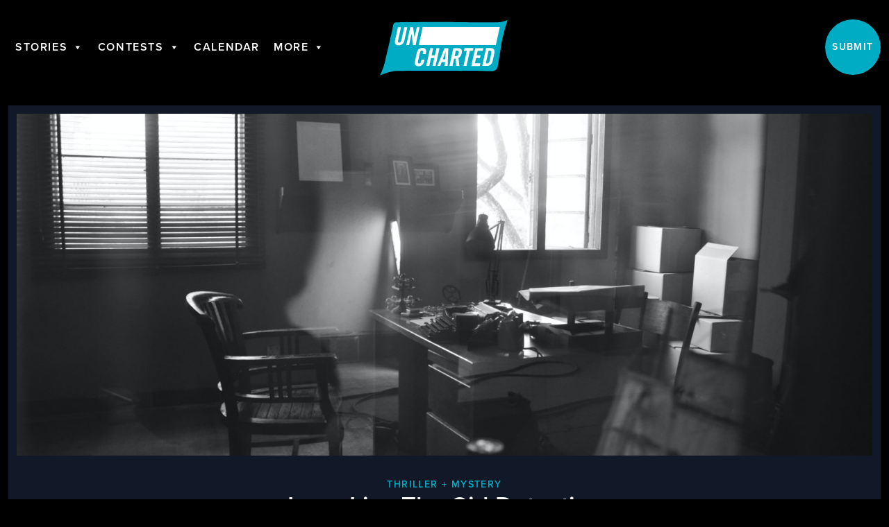

--- FILE ---
content_type: text/html; charset=UTF-8
request_url: https://www.unchartedmag.com/stories/long-live-the-girl-detective/
body_size: 31695
content:
<!DOCTYPE html>
<html lang="en-US">
<head>
	<meta charset="UTF-8">
	<meta name="viewport" content="width=device-width">
	<link rel="profile" href="http://gmpg.org/xfn/11">
	<link rel="pingback" href="https://www.unchartedmag.com/xmlrpc.php">
   <link rel="stylesheet" href="https://use.typekit.net/ies2etu.css">
    <!-- Global site tag (gtag.js) - Google Analytics -->
<script async src="https://www.googletagmanager.com/gtag/js?id=G-JCPYJ0Z55B"></script>
<script>
  window.dataLayer = window.dataLayer || [];
  function gtag(){dataLayer.push(arguments);}
  gtag('js', new Date());

  gtag('config', 'G-JCPYJ0Z55B');
</script>

<!-- Facebook Pixel Code -->
<script>
  !function(f,b,e,v,n,t,s)
  {if(f.fbq)return;n=f.fbq=function(){n.callMethod?
  n.callMethod.apply(n,arguments):n.queue.push(arguments)};
  if(!f._fbq)f._fbq=n;n.push=n;n.loaded=!0;n.version='2.0';
  n.queue=[];t=b.createElement(e);t.async=!0;
  t.src=v;s=b.getElementsByTagName(e)[0];
  s.parentNode.insertBefore(t,s)}(window, document,'script',
  'https://connect.facebook.net/en_US/fbevents.js');
  fbq('init', '341725717532535');
  fbq('track', 'PageView');
</script>
<noscript><img height="1" width="1" style="display:none"
  src="https://www.facebook.com/tr?id=341725717532535&ev=PageView&noscript=1"
/></noscript>
<!-- End Facebook Pixel Code -->

<meta name="facebook-domain-verification" content="898jj4336asyufnwux9s46lprh7egr" />	<meta name='robots' content='index, follow, max-image-preview:large, max-snippet:-1, max-video-preview:-1' />
	<style>img:is([sizes="auto" i], [sizes^="auto," i]) { contain-intrinsic-size: 3000px 1500px }</style>
	
	<!-- This site is optimized with the Yoast SEO plugin v20.3 - https://yoast.com/wordpress/plugins/seo/ -->
	<title>Long Live The Girl Detective - Uncharted</title>
	<link rel="canonical" href="https://www.unchartedmag.com/stories/long-live-the-girl-detective/" />
	<meta property="og:locale" content="en_US" />
	<meta property="og:type" content="article" />
	<meta property="og:title" content="Long Live The Girl Detective - Uncharted" />
	<meta property="og:description" content="The Girl Detective reads about her death on Twitter. She is surprised. She doesn’t remember much from the night before—a bar with Bess and George. A man. A drink. A struggle. A stumble home in the dark—but she is The Girl Detective. She can’t be dead. She has hamburgers already pattied for dinner tonight. She [&hellip;]" />
	<meta property="og:url" content="https://www.unchartedmag.com/stories/long-live-the-girl-detective/" />
	<meta property="og:site_name" content="Uncharted" />
	<meta property="article:modified_time" content="2025-06-06T21:28:51+00:00" />
	<meta property="og:image" content="https://www.unchartedmag.com/wp-content/uploads/2022/10/michelle-ding-QAOtKq8ehcw-unsplash-scaled.jpg" />
	<meta property="og:image:width" content="2560" />
	<meta property="og:image:height" content="1696" />
	<meta property="og:image:type" content="image/jpeg" />
	<meta name="twitter:card" content="summary_large_image" />
	<meta name="twitter:label1" content="Est. reading time" />
	<meta name="twitter:data1" content="21 minutes" />
	<script type="application/ld+json" class="yoast-schema-graph">{"@context":"https://schema.org","@graph":[{"@type":"WebPage","@id":"https://www.unchartedmag.com/stories/long-live-the-girl-detective/","url":"https://www.unchartedmag.com/stories/long-live-the-girl-detective/","name":"Long Live The Girl Detective - Uncharted","isPartOf":{"@id":"https://www.unchartedmag.com/#website"},"primaryImageOfPage":{"@id":"https://www.unchartedmag.com/stories/long-live-the-girl-detective/#primaryimage"},"image":{"@id":"https://www.unchartedmag.com/stories/long-live-the-girl-detective/#primaryimage"},"thumbnailUrl":"https://www.unchartedmag.com/wp-content/uploads/2022/10/michelle-ding-QAOtKq8ehcw-unsplash-scaled.jpg","datePublished":"2022-10-31T11:05:38+00:00","dateModified":"2025-06-06T21:28:51+00:00","breadcrumb":{"@id":"https://www.unchartedmag.com/stories/long-live-the-girl-detective/#breadcrumb"},"inLanguage":"en-US","potentialAction":[{"@type":"ReadAction","target":["https://www.unchartedmag.com/stories/long-live-the-girl-detective/"]}]},{"@type":"ImageObject","inLanguage":"en-US","@id":"https://www.unchartedmag.com/stories/long-live-the-girl-detective/#primaryimage","url":"https://www.unchartedmag.com/wp-content/uploads/2022/10/michelle-ding-QAOtKq8ehcw-unsplash-scaled.jpg","contentUrl":"https://www.unchartedmag.com/wp-content/uploads/2022/10/michelle-ding-QAOtKq8ehcw-unsplash-scaled.jpg","width":2560,"height":1696},{"@type":"BreadcrumbList","@id":"https://www.unchartedmag.com/stories/long-live-the-girl-detective/#breadcrumb","itemListElement":[{"@type":"ListItem","position":1,"name":"Home","item":"https://www.unchartedmag.com/"},{"@type":"ListItem","position":2,"name":"Stories","item":"https://www.unchartedmag.com/stories/"},{"@type":"ListItem","position":3,"name":"Long Live The Girl Detective"}]},{"@type":"WebSite","@id":"https://www.unchartedmag.com/#website","url":"https://www.unchartedmag.com/","name":"Uncharted","description":"Premier Publisher of Short Fiction","potentialAction":[{"@type":"SearchAction","target":{"@type":"EntryPoint","urlTemplate":"https://www.unchartedmag.com/?s={search_term_string}"},"query-input":"required name=search_term_string"}],"inLanguage":"en-US"}]}</script>
	<!-- / Yoast SEO plugin. -->


		<!-- This site uses the Google Analytics by MonsterInsights plugin v9.11.1 - Using Analytics tracking - https://www.monsterinsights.com/ -->
							<script src="//www.googletagmanager.com/gtag/js?id=G-F8D28YJ9P0"  data-cfasync="false" data-wpfc-render="false" type="text/javascript" async></script>
			<script data-cfasync="false" data-wpfc-render="false" type="text/javascript">
				var mi_version = '9.11.1';
				var mi_track_user = true;
				var mi_no_track_reason = '';
								var MonsterInsightsDefaultLocations = {"page_location":"https:\/\/www.unchartedmag.com\/stories\/long-live-the-girl-detective\/"};
								MonsterInsightsDefaultLocations.page_location = window.location.href;
								if ( typeof MonsterInsightsPrivacyGuardFilter === 'function' ) {
					var MonsterInsightsLocations = (typeof MonsterInsightsExcludeQuery === 'object') ? MonsterInsightsPrivacyGuardFilter( MonsterInsightsExcludeQuery ) : MonsterInsightsPrivacyGuardFilter( MonsterInsightsDefaultLocations );
				} else {
					var MonsterInsightsLocations = (typeof MonsterInsightsExcludeQuery === 'object') ? MonsterInsightsExcludeQuery : MonsterInsightsDefaultLocations;
				}

								var disableStrs = [
										'ga-disable-G-F8D28YJ9P0',
									];

				/* Function to detect opted out users */
				function __gtagTrackerIsOptedOut() {
					for (var index = 0; index < disableStrs.length; index++) {
						if (document.cookie.indexOf(disableStrs[index] + '=true') > -1) {
							return true;
						}
					}

					return false;
				}

				/* Disable tracking if the opt-out cookie exists. */
				if (__gtagTrackerIsOptedOut()) {
					for (var index = 0; index < disableStrs.length; index++) {
						window[disableStrs[index]] = true;
					}
				}

				/* Opt-out function */
				function __gtagTrackerOptout() {
					for (var index = 0; index < disableStrs.length; index++) {
						document.cookie = disableStrs[index] + '=true; expires=Thu, 31 Dec 2099 23:59:59 UTC; path=/';
						window[disableStrs[index]] = true;
					}
				}

				if ('undefined' === typeof gaOptout) {
					function gaOptout() {
						__gtagTrackerOptout();
					}
				}
								window.dataLayer = window.dataLayer || [];

				window.MonsterInsightsDualTracker = {
					helpers: {},
					trackers: {},
				};
				if (mi_track_user) {
					function __gtagDataLayer() {
						dataLayer.push(arguments);
					}

					function __gtagTracker(type, name, parameters) {
						if (!parameters) {
							parameters = {};
						}

						if (parameters.send_to) {
							__gtagDataLayer.apply(null, arguments);
							return;
						}

						if (type === 'event') {
														parameters.send_to = monsterinsights_frontend.v4_id;
							var hookName = name;
							if (typeof parameters['event_category'] !== 'undefined') {
								hookName = parameters['event_category'] + ':' + name;
							}

							if (typeof MonsterInsightsDualTracker.trackers[hookName] !== 'undefined') {
								MonsterInsightsDualTracker.trackers[hookName](parameters);
							} else {
								__gtagDataLayer('event', name, parameters);
							}
							
						} else {
							__gtagDataLayer.apply(null, arguments);
						}
					}

					__gtagTracker('js', new Date());
					__gtagTracker('set', {
						'developer_id.dZGIzZG': true,
											});
					if ( MonsterInsightsLocations.page_location ) {
						__gtagTracker('set', MonsterInsightsLocations);
					}
										__gtagTracker('config', 'G-F8D28YJ9P0', {"forceSSL":"true","link_attribution":"true"} );
										window.gtag = __gtagTracker;										(function () {
						/* https://developers.google.com/analytics/devguides/collection/analyticsjs/ */
						/* ga and __gaTracker compatibility shim. */
						var noopfn = function () {
							return null;
						};
						var newtracker = function () {
							return new Tracker();
						};
						var Tracker = function () {
							return null;
						};
						var p = Tracker.prototype;
						p.get = noopfn;
						p.set = noopfn;
						p.send = function () {
							var args = Array.prototype.slice.call(arguments);
							args.unshift('send');
							__gaTracker.apply(null, args);
						};
						var __gaTracker = function () {
							var len = arguments.length;
							if (len === 0) {
								return;
							}
							var f = arguments[len - 1];
							if (typeof f !== 'object' || f === null || typeof f.hitCallback !== 'function') {
								if ('send' === arguments[0]) {
									var hitConverted, hitObject = false, action;
									if ('event' === arguments[1]) {
										if ('undefined' !== typeof arguments[3]) {
											hitObject = {
												'eventAction': arguments[3],
												'eventCategory': arguments[2],
												'eventLabel': arguments[4],
												'value': arguments[5] ? arguments[5] : 1,
											}
										}
									}
									if ('pageview' === arguments[1]) {
										if ('undefined' !== typeof arguments[2]) {
											hitObject = {
												'eventAction': 'page_view',
												'page_path': arguments[2],
											}
										}
									}
									if (typeof arguments[2] === 'object') {
										hitObject = arguments[2];
									}
									if (typeof arguments[5] === 'object') {
										Object.assign(hitObject, arguments[5]);
									}
									if ('undefined' !== typeof arguments[1].hitType) {
										hitObject = arguments[1];
										if ('pageview' === hitObject.hitType) {
											hitObject.eventAction = 'page_view';
										}
									}
									if (hitObject) {
										action = 'timing' === arguments[1].hitType ? 'timing_complete' : hitObject.eventAction;
										hitConverted = mapArgs(hitObject);
										__gtagTracker('event', action, hitConverted);
									}
								}
								return;
							}

							function mapArgs(args) {
								var arg, hit = {};
								var gaMap = {
									'eventCategory': 'event_category',
									'eventAction': 'event_action',
									'eventLabel': 'event_label',
									'eventValue': 'event_value',
									'nonInteraction': 'non_interaction',
									'timingCategory': 'event_category',
									'timingVar': 'name',
									'timingValue': 'value',
									'timingLabel': 'event_label',
									'page': 'page_path',
									'location': 'page_location',
									'title': 'page_title',
									'referrer' : 'page_referrer',
								};
								for (arg in args) {
																		if (!(!args.hasOwnProperty(arg) || !gaMap.hasOwnProperty(arg))) {
										hit[gaMap[arg]] = args[arg];
									} else {
										hit[arg] = args[arg];
									}
								}
								return hit;
							}

							try {
								f.hitCallback();
							} catch (ex) {
							}
						};
						__gaTracker.create = newtracker;
						__gaTracker.getByName = newtracker;
						__gaTracker.getAll = function () {
							return [];
						};
						__gaTracker.remove = noopfn;
						__gaTracker.loaded = true;
						window['__gaTracker'] = __gaTracker;
					})();
									} else {
										console.log("");
					(function () {
						function __gtagTracker() {
							return null;
						}

						window['__gtagTracker'] = __gtagTracker;
						window['gtag'] = __gtagTracker;
					})();
									}
			</script>
							<!-- / Google Analytics by MonsterInsights -->
		<script type="text/javascript">
/* <![CDATA[ */
window._wpemojiSettings = {"baseUrl":"https:\/\/s.w.org\/images\/core\/emoji\/16.0.1\/72x72\/","ext":".png","svgUrl":"https:\/\/s.w.org\/images\/core\/emoji\/16.0.1\/svg\/","svgExt":".svg","source":{"concatemoji":"https:\/\/www.unchartedmag.com\/wp-includes\/js\/wp-emoji-release.min.js?ver=6.8.3"}};
/*! This file is auto-generated */
!function(s,n){var o,i,e;function c(e){try{var t={supportTests:e,timestamp:(new Date).valueOf()};sessionStorage.setItem(o,JSON.stringify(t))}catch(e){}}function p(e,t,n){e.clearRect(0,0,e.canvas.width,e.canvas.height),e.fillText(t,0,0);var t=new Uint32Array(e.getImageData(0,0,e.canvas.width,e.canvas.height).data),a=(e.clearRect(0,0,e.canvas.width,e.canvas.height),e.fillText(n,0,0),new Uint32Array(e.getImageData(0,0,e.canvas.width,e.canvas.height).data));return t.every(function(e,t){return e===a[t]})}function u(e,t){e.clearRect(0,0,e.canvas.width,e.canvas.height),e.fillText(t,0,0);for(var n=e.getImageData(16,16,1,1),a=0;a<n.data.length;a++)if(0!==n.data[a])return!1;return!0}function f(e,t,n,a){switch(t){case"flag":return n(e,"\ud83c\udff3\ufe0f\u200d\u26a7\ufe0f","\ud83c\udff3\ufe0f\u200b\u26a7\ufe0f")?!1:!n(e,"\ud83c\udde8\ud83c\uddf6","\ud83c\udde8\u200b\ud83c\uddf6")&&!n(e,"\ud83c\udff4\udb40\udc67\udb40\udc62\udb40\udc65\udb40\udc6e\udb40\udc67\udb40\udc7f","\ud83c\udff4\u200b\udb40\udc67\u200b\udb40\udc62\u200b\udb40\udc65\u200b\udb40\udc6e\u200b\udb40\udc67\u200b\udb40\udc7f");case"emoji":return!a(e,"\ud83e\udedf")}return!1}function g(e,t,n,a){var r="undefined"!=typeof WorkerGlobalScope&&self instanceof WorkerGlobalScope?new OffscreenCanvas(300,150):s.createElement("canvas"),o=r.getContext("2d",{willReadFrequently:!0}),i=(o.textBaseline="top",o.font="600 32px Arial",{});return e.forEach(function(e){i[e]=t(o,e,n,a)}),i}function t(e){var t=s.createElement("script");t.src=e,t.defer=!0,s.head.appendChild(t)}"undefined"!=typeof Promise&&(o="wpEmojiSettingsSupports",i=["flag","emoji"],n.supports={everything:!0,everythingExceptFlag:!0},e=new Promise(function(e){s.addEventListener("DOMContentLoaded",e,{once:!0})}),new Promise(function(t){var n=function(){try{var e=JSON.parse(sessionStorage.getItem(o));if("object"==typeof e&&"number"==typeof e.timestamp&&(new Date).valueOf()<e.timestamp+604800&&"object"==typeof e.supportTests)return e.supportTests}catch(e){}return null}();if(!n){if("undefined"!=typeof Worker&&"undefined"!=typeof OffscreenCanvas&&"undefined"!=typeof URL&&URL.createObjectURL&&"undefined"!=typeof Blob)try{var e="postMessage("+g.toString()+"("+[JSON.stringify(i),f.toString(),p.toString(),u.toString()].join(",")+"));",a=new Blob([e],{type:"text/javascript"}),r=new Worker(URL.createObjectURL(a),{name:"wpTestEmojiSupports"});return void(r.onmessage=function(e){c(n=e.data),r.terminate(),t(n)})}catch(e){}c(n=g(i,f,p,u))}t(n)}).then(function(e){for(var t in e)n.supports[t]=e[t],n.supports.everything=n.supports.everything&&n.supports[t],"flag"!==t&&(n.supports.everythingExceptFlag=n.supports.everythingExceptFlag&&n.supports[t]);n.supports.everythingExceptFlag=n.supports.everythingExceptFlag&&!n.supports.flag,n.DOMReady=!1,n.readyCallback=function(){n.DOMReady=!0}}).then(function(){return e}).then(function(){var e;n.supports.everything||(n.readyCallback(),(e=n.source||{}).concatemoji?t(e.concatemoji):e.wpemoji&&e.twemoji&&(t(e.twemoji),t(e.wpemoji)))}))}((window,document),window._wpemojiSettings);
/* ]]> */
</script>
<style id='wp-emoji-styles-inline-css' type='text/css'>

	img.wp-smiley, img.emoji {
		display: inline !important;
		border: none !important;
		box-shadow: none !important;
		height: 1em !important;
		width: 1em !important;
		margin: 0 0.07em !important;
		vertical-align: -0.1em !important;
		background: none !important;
		padding: 0 !important;
	}
</style>
<link rel='stylesheet' id='wp-block-library-css' href='https://www.unchartedmag.com/wp-includes/css/dist/block-library/style.min.css?ver=6.8.3' type='text/css' media='all' />
<style id='wp-block-library-theme-inline-css' type='text/css'>
.wp-block-audio :where(figcaption){color:#555;font-size:13px;text-align:center}.is-dark-theme .wp-block-audio :where(figcaption){color:#ffffffa6}.wp-block-audio{margin:0 0 1em}.wp-block-code{border:1px solid #ccc;border-radius:4px;font-family:Menlo,Consolas,monaco,monospace;padding:.8em 1em}.wp-block-embed :where(figcaption){color:#555;font-size:13px;text-align:center}.is-dark-theme .wp-block-embed :where(figcaption){color:#ffffffa6}.wp-block-embed{margin:0 0 1em}.blocks-gallery-caption{color:#555;font-size:13px;text-align:center}.is-dark-theme .blocks-gallery-caption{color:#ffffffa6}:root :where(.wp-block-image figcaption){color:#555;font-size:13px;text-align:center}.is-dark-theme :root :where(.wp-block-image figcaption){color:#ffffffa6}.wp-block-image{margin:0 0 1em}.wp-block-pullquote{border-bottom:4px solid;border-top:4px solid;color:currentColor;margin-bottom:1.75em}.wp-block-pullquote cite,.wp-block-pullquote footer,.wp-block-pullquote__citation{color:currentColor;font-size:.8125em;font-style:normal;text-transform:uppercase}.wp-block-quote{border-left:.25em solid;margin:0 0 1.75em;padding-left:1em}.wp-block-quote cite,.wp-block-quote footer{color:currentColor;font-size:.8125em;font-style:normal;position:relative}.wp-block-quote:where(.has-text-align-right){border-left:none;border-right:.25em solid;padding-left:0;padding-right:1em}.wp-block-quote:where(.has-text-align-center){border:none;padding-left:0}.wp-block-quote.is-large,.wp-block-quote.is-style-large,.wp-block-quote:where(.is-style-plain){border:none}.wp-block-search .wp-block-search__label{font-weight:700}.wp-block-search__button{border:1px solid #ccc;padding:.375em .625em}:where(.wp-block-group.has-background){padding:1.25em 2.375em}.wp-block-separator.has-css-opacity{opacity:.4}.wp-block-separator{border:none;border-bottom:2px solid;margin-left:auto;margin-right:auto}.wp-block-separator.has-alpha-channel-opacity{opacity:1}.wp-block-separator:not(.is-style-wide):not(.is-style-dots){width:100px}.wp-block-separator.has-background:not(.is-style-dots){border-bottom:none;height:1px}.wp-block-separator.has-background:not(.is-style-wide):not(.is-style-dots){height:2px}.wp-block-table{margin:0 0 1em}.wp-block-table td,.wp-block-table th{word-break:normal}.wp-block-table :where(figcaption){color:#555;font-size:13px;text-align:center}.is-dark-theme .wp-block-table :where(figcaption){color:#ffffffa6}.wp-block-video :where(figcaption){color:#555;font-size:13px;text-align:center}.is-dark-theme .wp-block-video :where(figcaption){color:#ffffffa6}.wp-block-video{margin:0 0 1em}:root :where(.wp-block-template-part.has-background){margin-bottom:0;margin-top:0;padding:1.25em 2.375em}
</style>
<style id='classic-theme-styles-inline-css' type='text/css'>
/*! This file is auto-generated */
.wp-block-button__link{color:#fff;background-color:#32373c;border-radius:9999px;box-shadow:none;text-decoration:none;padding:calc(.667em + 2px) calc(1.333em + 2px);font-size:1.125em}.wp-block-file__button{background:#32373c;color:#fff;text-decoration:none}
</style>
<style id='global-styles-inline-css' type='text/css'>
:root{--wp--preset--aspect-ratio--square: 1;--wp--preset--aspect-ratio--4-3: 4/3;--wp--preset--aspect-ratio--3-4: 3/4;--wp--preset--aspect-ratio--3-2: 3/2;--wp--preset--aspect-ratio--2-3: 2/3;--wp--preset--aspect-ratio--16-9: 16/9;--wp--preset--aspect-ratio--9-16: 9/16;--wp--preset--color--black: #000000;--wp--preset--color--cyan-bluish-gray: #abb8c3;--wp--preset--color--white: #ffffff;--wp--preset--color--pale-pink: #f78da7;--wp--preset--color--vivid-red: #cf2e2e;--wp--preset--color--luminous-vivid-orange: #ff6900;--wp--preset--color--luminous-vivid-amber: #fcb900;--wp--preset--color--light-green-cyan: #7bdcb5;--wp--preset--color--vivid-green-cyan: #00d084;--wp--preset--color--pale-cyan-blue: #8ed1fc;--wp--preset--color--vivid-cyan-blue: #0693e3;--wp--preset--color--vivid-purple: #9b51e0;--wp--preset--color--primary: #f2622a;--wp--preset--color--secondary: #00acc3;--wp--preset--color--yellow: #f0b43a;--wp--preset--color--dark: #000000;--wp--preset--color--light: #F9FAFB;--wp--preset--gradient--vivid-cyan-blue-to-vivid-purple: linear-gradient(135deg,rgba(6,147,227,1) 0%,rgb(155,81,224) 100%);--wp--preset--gradient--light-green-cyan-to-vivid-green-cyan: linear-gradient(135deg,rgb(122,220,180) 0%,rgb(0,208,130) 100%);--wp--preset--gradient--luminous-vivid-amber-to-luminous-vivid-orange: linear-gradient(135deg,rgba(252,185,0,1) 0%,rgba(255,105,0,1) 100%);--wp--preset--gradient--luminous-vivid-orange-to-vivid-red: linear-gradient(135deg,rgba(255,105,0,1) 0%,rgb(207,46,46) 100%);--wp--preset--gradient--very-light-gray-to-cyan-bluish-gray: linear-gradient(135deg,rgb(238,238,238) 0%,rgb(169,184,195) 100%);--wp--preset--gradient--cool-to-warm-spectrum: linear-gradient(135deg,rgb(74,234,220) 0%,rgb(151,120,209) 20%,rgb(207,42,186) 40%,rgb(238,44,130) 60%,rgb(251,105,98) 80%,rgb(254,248,76) 100%);--wp--preset--gradient--blush-light-purple: linear-gradient(135deg,rgb(255,206,236) 0%,rgb(152,150,240) 100%);--wp--preset--gradient--blush-bordeaux: linear-gradient(135deg,rgb(254,205,165) 0%,rgb(254,45,45) 50%,rgb(107,0,62) 100%);--wp--preset--gradient--luminous-dusk: linear-gradient(135deg,rgb(255,203,112) 0%,rgb(199,81,192) 50%,rgb(65,88,208) 100%);--wp--preset--gradient--pale-ocean: linear-gradient(135deg,rgb(255,245,203) 0%,rgb(182,227,212) 50%,rgb(51,167,181) 100%);--wp--preset--gradient--electric-grass: linear-gradient(135deg,rgb(202,248,128) 0%,rgb(113,206,126) 100%);--wp--preset--gradient--midnight: linear-gradient(135deg,rgb(2,3,129) 0%,rgb(40,116,252) 100%);--wp--preset--font-size--small: Array;--wp--preset--font-size--medium: 20px;--wp--preset--font-size--large: Array;--wp--preset--font-size--x-large: 42px;--wp--preset--font-size--regular: Array;--wp--preset--spacing--20: 0.44rem;--wp--preset--spacing--30: 0.67rem;--wp--preset--spacing--40: 1rem;--wp--preset--spacing--50: 1.5rem;--wp--preset--spacing--60: 2.25rem;--wp--preset--spacing--70: 3.38rem;--wp--preset--spacing--80: 5.06rem;--wp--preset--shadow--natural: 6px 6px 9px rgba(0, 0, 0, 0.2);--wp--preset--shadow--deep: 12px 12px 50px rgba(0, 0, 0, 0.4);--wp--preset--shadow--sharp: 6px 6px 0px rgba(0, 0, 0, 0.2);--wp--preset--shadow--outlined: 6px 6px 0px -3px rgba(255, 255, 255, 1), 6px 6px rgba(0, 0, 0, 1);--wp--preset--shadow--crisp: 6px 6px 0px rgba(0, 0, 0, 1);}:where(.is-layout-flex){gap: 0.5em;}:where(.is-layout-grid){gap: 0.5em;}body .is-layout-flex{display: flex;}.is-layout-flex{flex-wrap: wrap;align-items: center;}.is-layout-flex > :is(*, div){margin: 0;}body .is-layout-grid{display: grid;}.is-layout-grid > :is(*, div){margin: 0;}:where(.wp-block-columns.is-layout-flex){gap: 2em;}:where(.wp-block-columns.is-layout-grid){gap: 2em;}:where(.wp-block-post-template.is-layout-flex){gap: 1.25em;}:where(.wp-block-post-template.is-layout-grid){gap: 1.25em;}.has-black-color{color: var(--wp--preset--color--black) !important;}.has-cyan-bluish-gray-color{color: var(--wp--preset--color--cyan-bluish-gray) !important;}.has-white-color{color: var(--wp--preset--color--white) !important;}.has-pale-pink-color{color: var(--wp--preset--color--pale-pink) !important;}.has-vivid-red-color{color: var(--wp--preset--color--vivid-red) !important;}.has-luminous-vivid-orange-color{color: var(--wp--preset--color--luminous-vivid-orange) !important;}.has-luminous-vivid-amber-color{color: var(--wp--preset--color--luminous-vivid-amber) !important;}.has-light-green-cyan-color{color: var(--wp--preset--color--light-green-cyan) !important;}.has-vivid-green-cyan-color{color: var(--wp--preset--color--vivid-green-cyan) !important;}.has-pale-cyan-blue-color{color: var(--wp--preset--color--pale-cyan-blue) !important;}.has-vivid-cyan-blue-color{color: var(--wp--preset--color--vivid-cyan-blue) !important;}.has-vivid-purple-color{color: var(--wp--preset--color--vivid-purple) !important;}.has-black-background-color{background-color: var(--wp--preset--color--black) !important;}.has-cyan-bluish-gray-background-color{background-color: var(--wp--preset--color--cyan-bluish-gray) !important;}.has-white-background-color{background-color: var(--wp--preset--color--white) !important;}.has-pale-pink-background-color{background-color: var(--wp--preset--color--pale-pink) !important;}.has-vivid-red-background-color{background-color: var(--wp--preset--color--vivid-red) !important;}.has-luminous-vivid-orange-background-color{background-color: var(--wp--preset--color--luminous-vivid-orange) !important;}.has-luminous-vivid-amber-background-color{background-color: var(--wp--preset--color--luminous-vivid-amber) !important;}.has-light-green-cyan-background-color{background-color: var(--wp--preset--color--light-green-cyan) !important;}.has-vivid-green-cyan-background-color{background-color: var(--wp--preset--color--vivid-green-cyan) !important;}.has-pale-cyan-blue-background-color{background-color: var(--wp--preset--color--pale-cyan-blue) !important;}.has-vivid-cyan-blue-background-color{background-color: var(--wp--preset--color--vivid-cyan-blue) !important;}.has-vivid-purple-background-color{background-color: var(--wp--preset--color--vivid-purple) !important;}.has-black-border-color{border-color: var(--wp--preset--color--black) !important;}.has-cyan-bluish-gray-border-color{border-color: var(--wp--preset--color--cyan-bluish-gray) !important;}.has-white-border-color{border-color: var(--wp--preset--color--white) !important;}.has-pale-pink-border-color{border-color: var(--wp--preset--color--pale-pink) !important;}.has-vivid-red-border-color{border-color: var(--wp--preset--color--vivid-red) !important;}.has-luminous-vivid-orange-border-color{border-color: var(--wp--preset--color--luminous-vivid-orange) !important;}.has-luminous-vivid-amber-border-color{border-color: var(--wp--preset--color--luminous-vivid-amber) !important;}.has-light-green-cyan-border-color{border-color: var(--wp--preset--color--light-green-cyan) !important;}.has-vivid-green-cyan-border-color{border-color: var(--wp--preset--color--vivid-green-cyan) !important;}.has-pale-cyan-blue-border-color{border-color: var(--wp--preset--color--pale-cyan-blue) !important;}.has-vivid-cyan-blue-border-color{border-color: var(--wp--preset--color--vivid-cyan-blue) !important;}.has-vivid-purple-border-color{border-color: var(--wp--preset--color--vivid-purple) !important;}.has-vivid-cyan-blue-to-vivid-purple-gradient-background{background: var(--wp--preset--gradient--vivid-cyan-blue-to-vivid-purple) !important;}.has-light-green-cyan-to-vivid-green-cyan-gradient-background{background: var(--wp--preset--gradient--light-green-cyan-to-vivid-green-cyan) !important;}.has-luminous-vivid-amber-to-luminous-vivid-orange-gradient-background{background: var(--wp--preset--gradient--luminous-vivid-amber-to-luminous-vivid-orange) !important;}.has-luminous-vivid-orange-to-vivid-red-gradient-background{background: var(--wp--preset--gradient--luminous-vivid-orange-to-vivid-red) !important;}.has-very-light-gray-to-cyan-bluish-gray-gradient-background{background: var(--wp--preset--gradient--very-light-gray-to-cyan-bluish-gray) !important;}.has-cool-to-warm-spectrum-gradient-background{background: var(--wp--preset--gradient--cool-to-warm-spectrum) !important;}.has-blush-light-purple-gradient-background{background: var(--wp--preset--gradient--blush-light-purple) !important;}.has-blush-bordeaux-gradient-background{background: var(--wp--preset--gradient--blush-bordeaux) !important;}.has-luminous-dusk-gradient-background{background: var(--wp--preset--gradient--luminous-dusk) !important;}.has-pale-ocean-gradient-background{background: var(--wp--preset--gradient--pale-ocean) !important;}.has-electric-grass-gradient-background{background: var(--wp--preset--gradient--electric-grass) !important;}.has-midnight-gradient-background{background: var(--wp--preset--gradient--midnight) !important;}.has-small-font-size{font-size: var(--wp--preset--font-size--small) !important;}.has-medium-font-size{font-size: var(--wp--preset--font-size--medium) !important;}.has-large-font-size{font-size: var(--wp--preset--font-size--large) !important;}.has-x-large-font-size{font-size: var(--wp--preset--font-size--x-large) !important;}
:where(.wp-block-post-template.is-layout-flex){gap: 1.25em;}:where(.wp-block-post-template.is-layout-grid){gap: 1.25em;}
:where(.wp-block-columns.is-layout-flex){gap: 2em;}:where(.wp-block-columns.is-layout-grid){gap: 2em;}
:root :where(.wp-block-pullquote){font-size: 1.5em;line-height: 1.6;}
</style>
<link rel='stylesheet' id='megamenu-css' href='https://www.unchartedmag.com/wp-content/uploads/maxmegamenu/style.css?ver=9ce3c5' type='text/css' media='all' />
<link rel='stylesheet' id='dashicons-css' href='https://www.unchartedmag.com/wp-includes/css/dashicons.min.css?ver=6.8.3' type='text/css' media='all' />
<link rel='stylesheet' id='tailpress-css' href='https://www.unchartedmag.com/wp-content/themes/uncharted/css/app.css?id=5c4050f6bd2000d0d163&#038;ver=0.1.1' type='text/css' media='all' />
<link rel='stylesheet' id='sib-front-css-css' href='https://www.unchartedmag.com/wp-content/plugins/mailin/css/mailin-front.css?ver=6.8.3' type='text/css' media='all' />
<script type="text/javascript" src="https://www.unchartedmag.com/wp-content/plugins/google-analytics-for-wordpress/assets/js/frontend-gtag.min.js?ver=9.11.1" id="monsterinsights-frontend-script-js" async="async" data-wp-strategy="async"></script>
<script data-cfasync="false" data-wpfc-render="false" type="text/javascript" id='monsterinsights-frontend-script-js-extra'>/* <![CDATA[ */
var monsterinsights_frontend = {"js_events_tracking":"true","download_extensions":"doc,pdf,ppt,zip,xls,docx,pptx,xlsx","inbound_paths":"[{\"path\":\"\\\/go\\\/\",\"label\":\"affiliate\"},{\"path\":\"\\\/recommend\\\/\",\"label\":\"affiliate\"}]","home_url":"https:\/\/www.unchartedmag.com","hash_tracking":"false","v4_id":"G-F8D28YJ9P0"};/* ]]> */
</script>
<script type="text/javascript" src="https://www.unchartedmag.com/wp-includes/js/jquery/jquery.min.js?ver=3.7.1" id="jquery-core-js"></script>
<script type="text/javascript" src="https://www.unchartedmag.com/wp-includes/js/jquery/jquery-migrate.min.js?ver=3.4.1" id="jquery-migrate-js"></script>
<script type="text/javascript" src="https://www.unchartedmag.com/wp-content/themes/uncharted/js/app.js?id=c91036be9ec5f8e0acaa&amp;ver=0.1.1" id="tailpress-js"></script>
<script type="text/javascript" id="my_loadmore-js-extra">
/* <![CDATA[ */
var misha_loadmore_params = {"ajaxurl":"https:\/\/www.unchartedmag.com\/wp-admin\/admin-ajax.php","posts":"{\"page\":0,\"astir_stories\":\"long-live-the-girl-detective\",\"post_type\":\"astir_stories\",\"name\":\"long-live-the-girl-detective\",\"error\":\"\",\"m\":\"\",\"p\":0,\"post_parent\":\"\",\"subpost\":\"\",\"subpost_id\":\"\",\"attachment\":\"\",\"attachment_id\":0,\"pagename\":\"\",\"page_id\":0,\"second\":\"\",\"minute\":\"\",\"hour\":\"\",\"day\":0,\"monthnum\":0,\"year\":0,\"w\":0,\"category_name\":\"\",\"tag\":\"\",\"cat\":\"\",\"tag_id\":\"\",\"author\":\"\",\"author_name\":\"\",\"feed\":\"\",\"tb\":\"\",\"paged\":0,\"meta_key\":\"\",\"meta_value\":\"\",\"preview\":\"\",\"s\":\"\",\"sentence\":\"\",\"title\":\"\",\"fields\":\"all\",\"menu_order\":\"\",\"embed\":\"\",\"category__in\":[],\"category__not_in\":[],\"category__and\":[],\"post__in\":[],\"post__not_in\":[],\"post_name__in\":[],\"tag__in\":[],\"tag__not_in\":[],\"tag__and\":[],\"tag_slug__in\":[],\"tag_slug__and\":[],\"post_parent__in\":[],\"post_parent__not_in\":[],\"author__in\":[],\"author__not_in\":[],\"search_columns\":[],\"ignore_sticky_posts\":false,\"suppress_filters\":false,\"cache_results\":true,\"update_post_term_cache\":true,\"update_menu_item_cache\":false,\"lazy_load_term_meta\":true,\"update_post_meta_cache\":true,\"posts_per_page\":12,\"nopaging\":false,\"comments_per_page\":\"50\",\"no_found_rows\":false,\"order\":\"DESC\"}","current_page":"1","max_page":"0"};
/* ]]> */
</script>
<script type="text/javascript" src="https://www.unchartedmag.com/wp-content/themes/uncharted/resources/js/myloadmore.js?ver=6.8.3" id="my_loadmore-js"></script>
<script type="text/javascript" id="my_loadmore2-js-extra">
/* <![CDATA[ */
var misha_loadmore_params2 = {"ajaxurl":"https:\/\/www.unchartedmag.com\/wp-admin\/admin-ajax.php","posts":"{\"page\":0,\"astir_stories\":\"long-live-the-girl-detective\",\"post_type\":\"astir_stories\",\"name\":\"long-live-the-girl-detective\",\"error\":\"\",\"m\":\"\",\"p\":0,\"post_parent\":\"\",\"subpost\":\"\",\"subpost_id\":\"\",\"attachment\":\"\",\"attachment_id\":0,\"pagename\":\"\",\"page_id\":0,\"second\":\"\",\"minute\":\"\",\"hour\":\"\",\"day\":0,\"monthnum\":0,\"year\":0,\"w\":0,\"category_name\":\"\",\"tag\":\"\",\"cat\":\"\",\"tag_id\":\"\",\"author\":\"\",\"author_name\":\"\",\"feed\":\"\",\"tb\":\"\",\"paged\":0,\"meta_key\":\"\",\"meta_value\":\"\",\"preview\":\"\",\"s\":\"\",\"sentence\":\"\",\"title\":\"\",\"fields\":\"all\",\"menu_order\":\"\",\"embed\":\"\",\"category__in\":[],\"category__not_in\":[],\"category__and\":[],\"post__in\":[],\"post__not_in\":[],\"post_name__in\":[],\"tag__in\":[],\"tag__not_in\":[],\"tag__and\":[],\"tag_slug__in\":[],\"tag_slug__and\":[],\"post_parent__in\":[],\"post_parent__not_in\":[],\"author__in\":[],\"author__not_in\":[],\"search_columns\":[],\"ignore_sticky_posts\":false,\"suppress_filters\":false,\"cache_results\":true,\"update_post_term_cache\":true,\"update_menu_item_cache\":false,\"lazy_load_term_meta\":true,\"update_post_meta_cache\":true,\"posts_per_page\":12,\"nopaging\":false,\"comments_per_page\":\"50\",\"no_found_rows\":false,\"order\":\"DESC\"}","current_page":"1","max_page":"0"};
/* ]]> */
</script>
<script type="text/javascript" src="https://www.unchartedmag.com/wp-content/themes/uncharted/resources/js/myloadmore2.js?ver=6.8.3" id="my_loadmore2-js"></script>
<script type="text/javascript" id="sib-front-js-js-extra">
/* <![CDATA[ */
var sibErrMsg = {"invalidMail":"Please fill out valid email address","requiredField":"Please fill out required fields","invalidDateFormat":"Please fill out valid date format","invalidSMSFormat":"Please fill out valid phone number"};
var ajax_sib_front_object = {"ajax_url":"https:\/\/www.unchartedmag.com\/wp-admin\/admin-ajax.php","ajax_nonce":"827ffd0e0d","flag_url":"https:\/\/www.unchartedmag.com\/wp-content\/plugins\/mailin\/img\/flags\/"};
/* ]]> */
</script>
<script type="text/javascript" src="https://www.unchartedmag.com/wp-content/plugins/mailin/js/mailin-front.js?ver=1707159728" id="sib-front-js-js"></script>
<link rel="https://api.w.org/" href="https://www.unchartedmag.com/wp-json/" /><link rel="alternate" title="JSON" type="application/json" href="https://www.unchartedmag.com/wp-json/wp/v2/astir_stories/1070" /><link rel="EditURI" type="application/rsd+xml" title="RSD" href="https://www.unchartedmag.com/xmlrpc.php?rsd" />
<link rel='shortlink' href='https://www.unchartedmag.com/?p=1070' />
<link rel="alternate" title="oEmbed (JSON)" type="application/json+oembed" href="https://www.unchartedmag.com/wp-json/oembed/1.0/embed?url=https%3A%2F%2Fwww.unchartedmag.com%2Fstories%2Flong-live-the-girl-detective%2F" />
<link rel="alternate" title="oEmbed (XML)" type="text/xml+oembed" href="https://www.unchartedmag.com/wp-json/oembed/1.0/embed?url=https%3A%2F%2Fwww.unchartedmag.com%2Fstories%2Flong-live-the-girl-detective%2F&#038;format=xml" />

<!-- Meta Pixel Code -->
<script type='text/javascript'>
!function(f,b,e,v,n,t,s){if(f.fbq)return;n=f.fbq=function(){n.callMethod?
n.callMethod.apply(n,arguments):n.queue.push(arguments)};if(!f._fbq)f._fbq=n;
n.push=n;n.loaded=!0;n.version='2.0';n.queue=[];t=b.createElement(e);t.async=!0;
t.src=v;s=b.getElementsByTagName(e)[0];s.parentNode.insertBefore(t,s)}(window,
document,'script','https://connect.facebook.net/en_US/fbevents.js');
</script>
<!-- End Meta Pixel Code -->
<script type='text/javascript'>
  fbq('init', '341725717532535', {}, {
    "agent": "wordpress-6.8.3-3.0.8"
});
  </script><script type='text/javascript'>
  fbq('track', 'PageView', []);
  </script>
<!-- Meta Pixel Code -->
<noscript>
<img height="1" width="1" style="display:none" alt="fbpx"
src="https://www.facebook.com/tr?id=341725717532535&ev=PageView&noscript=1" />
</noscript>
<!-- End Meta Pixel Code -->
<link rel="icon" href="https://www.unchartedmag.com/wp-content/uploads/2021/08/cropped-uncharted_SQ-copy-32x32.jpg" sizes="32x32" />
<link rel="icon" href="https://www.unchartedmag.com/wp-content/uploads/2021/08/cropped-uncharted_SQ-copy-192x192.jpg" sizes="192x192" />
<link rel="apple-touch-icon" href="https://www.unchartedmag.com/wp-content/uploads/2021/08/cropped-uncharted_SQ-copy-180x180.jpg" />
<meta name="msapplication-TileImage" content="https://www.unchartedmag.com/wp-content/uploads/2021/08/cropped-uncharted_SQ-copy-270x270.jpg" />
		<style type="text/css" id="wp-custom-css">
			/* 1. Ensure the parent container hides any overflow */
.relative.bg-genre {
  overflow: hidden;
}

/* 2. Target the overlay link specifically */
.relative.bg-genre > a.absolute.inset-0 {
  overflow: hidden;
  box-sizing: border-box;
}

/* 3. Ensure the content inside the link doesn't overflow */
.relative.bg-genre > a.absolute.inset-0 > div {
  overflow: hidden;
}


.limit-excerpt {
	max-height: 76%;
	overflow: scroll;
}

.text-secondary a {
    color: rgba(0, 172, 195, 1)!important;
	text-transform:uppercase!important;
}

.text-green {
	color:#54C305!important;
}
.text-green a {
	color:#54C305;
}
.mega-text-yellow a{
	text-transform:uppercase!important;
	color:#f0b43a!important;
}

.term-thriller-mystery .text-genre,.term-thriller-mystery .hover\:text-genre:hover {color:#00acc3;}
.term-thriller-mystery .bg-genre, .term-thriller-mystery .btn-genre  {background-color: #00acc3;}
.term-thriller-mystery .border-genre {border-color:#00acc3;}
.term-thriller-mystery .fill-genre {fill: #00acc3; }
.term-thriller-mystery .submit_story {background-image:url(/wp-content/uploads/2021/07/uncharted-cta-bg-blue.gif)}
.term-thriller-mystery .submit_story .bg-genre {background-color: #f0b43a;}

		</style>
		<style type="text/css">/** Mega Menu CSS: fs **/</style>
</head>

<body class="wp-singular astir_stories-template-default single single-astir_stories postid-1070 wp-theme-uncharted bg-dark text-white antialiased overflow-x-hidden max-w-100vw mega-menu-primary term-thriller-mystery">


<div id="page" class="min-h-screen flex flex-col  md:px-3">

	 <script type='text/javascript' src='/wp-content/themes/uncharted/resources/js/slick.js?ver=0.1.1' id='slick-js'></script>
	<header class="z-50 pt-4">

		<div class="mx-auto container  max-w-7xl">
			<div class="grid grid-cols-3  tracking-widest" style="grid-template-columns: 1fr 200px 1fr;">
				<div><!-- <div class="flex justify-between items-center">
					
					<div class="lg:hidden">
						<a href="#" aria-label="Toggle navigation" id="primary-menu-toggle">
                            <svg viewBox="0 0 20 20" class="inline-block w-6 h-6" version="1.1" xmlns="http://www.w3.org/2000/svg" xmlns:xlink="http://www.w3.org/1999/xlink">
                                <g  stroke="none" stroke-width="1" fill="currentColor" fill-rule="evenodd">
                                    <g id="icon-shape">
                                        <path d="M0,3 L20,3 L20,5 L0,5 L0,3 Z M0,9 L20,9 L20,11 L0,11 L0,9 Z M0,15 L20,15 L20,17 L0,17 L0,15 Z" id="Combined-Shape"></path>
                                    </g>
                                </g>
                            </svg>
						</a>
					</div>
				</div> -->

				<div id="mega-menu-wrap-primary" class="mega-menu-wrap"><div class="mega-menu-toggle"><div class="mega-toggle-blocks-left"><div class='mega-toggle-block mega-menu-toggle-animated-block mega-toggle-block-1' id='mega-toggle-block-1'><button aria-label="Toggle Menu" class="mega-toggle-animated mega-toggle-animated-slider" type="button" aria-expanded="false">
                  <span class="mega-toggle-animated-box">
                    <span class="mega-toggle-animated-inner"></span>
                  </span>
                </button></div></div><div class="mega-toggle-blocks-center"></div><div class="mega-toggle-blocks-right"></div></div><ul id="mega-menu-primary" class="mega-menu max-mega-menu mega-menu-horizontal mega-no-js" data-event="hover_intent" data-effect="fade_up" data-effect-speed="200" data-effect-mobile="disabled" data-effect-speed-mobile="0" data-panel-width="header" data-panel-inner-width="800px" data-mobile-force-width="body" data-second-click="go" data-document-click="collapse" data-vertical-behaviour="standard" data-breakpoint="768" data-unbind="true" data-mobile-state="collapse_all" data-hover-intent-timeout="300" data-hover-intent-interval="100"><li class='mega-menu-item mega-menu-item-type-post_type_archive mega-menu-item-object-astir_stories mega-menu-item-has-children mega-align-bottom-left mega-menu-flyout mega-menu-item-584' id='mega-menu-item-584'><a class="mega-menu-link" href="https://www.unchartedmag.com/stories/" aria-haspopup="true" aria-expanded="false" tabindex="0">Stories<span class="mega-indicator" tabindex="0" role="button" aria-label="Stories submenu"></span></a>
<ul class="mega-sub-menu">
<li class='mega-text-primary mega-uppercase mega-menu-item mega-menu-item-type-taxonomy mega-menu-item-object-astir_genres mega-menu-item-585 text-primary uppercase' id='mega-menu-item-585'><a class="mega-menu-link" href="https://www.unchartedmag.com/genre/sci-fi-fantasy/">Sci-Fi + Fantasy</a></li><li class='mega-text-green mega-uppercase mega-menu-item mega-menu-item-type-taxonomy mega-menu-item-object-astir_genres mega-menu-item-592 text-green uppercase' id='mega-menu-item-592'><a class="mega-menu-link" href="https://www.unchartedmag.com/genre/historical-fiction/">Historical Fiction</a></li><li class='mega-menu-item mega-menu-item-type-taxonomy mega-menu-item-object-astir_genres mega-menu-item-1760' id='mega-menu-item-1760'><a class="mega-menu-link" href="https://www.unchartedmag.com/genre/voyage-ya-by-uncharted/">Young Adult</a></li><li class='mega-text-secondary mega-uppercase mega-menu-item mega-menu-item-type-custom mega-menu-item-object-custom mega-menu-item-3025 text-secondary uppercase' id='mega-menu-item-3025'><a class="mega-menu-link" href="https://www.unchartedmag.com/genre/thriller-mystery">Thriller + Mystery</a></li><li class='mega-text-yellow mega-uppercase mega-menu-item mega-menu-item-type-custom mega-menu-item-object-custom mega-menu-item-3087 text-yellow uppercase' id='mega-menu-item-3087'><a class="mega-menu-link" href="/genre/humor">Humor</a></li></ul>
</li><li class='mega-menu-item mega-menu-item-type-taxonomy mega-menu-item-object-category mega-menu-item-has-children mega-align-bottom-left mega-menu-flyout mega-menu-item-594' id='mega-menu-item-594'><a class="mega-menu-link" href="https://www.unchartedmag.com/contests/" aria-haspopup="true" aria-expanded="false" tabindex="0">Contests<span class="mega-indicator" tabindex="0" role="button" aria-label="Contests submenu"></span></a>
<ul class="mega-sub-menu">
<li class='mega-menu-item mega-menu-item-type-post_type mega-menu-item-object-post mega-menu-item-3339' id='mega-menu-item-3339'><a class="mega-menu-link" href="https://www.unchartedmag.com/uncharted-magazine-cinematic-short-story-contest-judged-by-ananda-lima-2500-awarded/">Uncharted Magazine Cinematic Short Story Contest | Judged by Ananda Lima | $2500 Awarded</a></li></ul>
</li><li class='mega-menu-item mega-menu-item-type-post_type mega-menu-item-object-page mega-align-bottom-left mega-menu-flyout mega-menu-item-1136' id='mega-menu-item-1136'><a class="mega-menu-link" href="https://www.unchartedmag.com/calendar/" tabindex="0">Calendar</a></li><li class='mega-menu-item mega-menu-item-type-post_type mega-menu-item-object-page mega-current_page_parent mega-menu-item-has-children mega-align-bottom-left mega-menu-flyout mega-menu-item-595' id='mega-menu-item-595'><a class="mega-menu-link" href="https://www.unchartedmag.com/blog/" aria-haspopup="true" aria-expanded="false" tabindex="0">More<span class="mega-indicator" tabindex="0" role="button" aria-label="More submenu"></span></a>
<ul class="mega-sub-menu">
<li class='mega-menu-item mega-menu-item-type-post_type mega-menu-item-object-page mega-menu-item-596' id='mega-menu-item-596'><a class="mega-menu-link" href="https://www.unchartedmag.com/who-we-are/">Who We Are</a></li><li class='mega-menu-item mega-menu-item-type-post_type mega-menu-item-object-page mega-menu-item-2117' id='mega-menu-item-2117'><a class="mega-menu-link" href="https://www.unchartedmag.com/editorial-letter-service/">Editorial Letter Service</a></li><li class='mega-menu-item mega-menu-item-type-taxonomy mega-menu-item-object-category mega-menu-item-597' id='mega-menu-item-597'><a class="mega-menu-link" href="https://www.unchartedmag.com/news-updates/">News + Updates</a></li><li class='mega-menu-item mega-menu-item-type-taxonomy mega-menu-item-object-category mega-menu-item-599' id='mega-menu-item-599'><a class="mega-menu-link" href="https://www.unchartedmag.com/writing-craft/">Writing Craft</a></li><li class='mega-menu-item mega-menu-item-type-taxonomy mega-menu-item-object-category mega-menu-item-725' id='mega-menu-item-725'><a class="mega-menu-link" href="https://www.unchartedmag.com/previous-awards/">Previous Awards</a></li></ul>
</li></ul></div>                </div>
                <div class="text-center flex items-center ">
						
							<a href="https://www.unchartedmag.com" class="inline-block mx-auto">
                                <svg version="1.1" id="Layer_1" xmlns="http://www.w3.org/2000/svg" xmlns:xlink="http://www.w3.org/1999/xlink" x="0px" y="0px"
	 viewBox="0 0 600 250" style="enable-background:new 0 0 600 250;" xml:space="preserve" class="w-[150px] sm:w-[200px] m-auto">
<style type="text/css">
	.st1{fill:#FFFFFF;}
</style>
<g>
	<path class="fill-genre" d="M507.6,227.6c-10,0-299.2-2.7-410.3-0.5c-35.6,0-75.8,19.7-75.8,19.7s16.2-33.5,22.4-63.4
		c4-19,12.3-52.3,19.7-84.4C72.3,61.8,76.8,40,77.7,33.5s3.5-15,12.3-15.2s192.6-2.3,234.8-0.9C367,18.9,527,18.9,527,18.9
		c17.8,0,28.9-3.7,45.2-9.6c0,0-19.4,59.6-27.3,107.8c-2.6,19.5-14.1,88.6-15.5,93.8C528.1,216.1,522.2,227.4,507.6,227.6z"/>
	<g>
		<path class="st1" d="M99,39.2h13.2L99.3,97.1c-1.2,5.6,0.4,8.4,5.1,8.4c4.8,0,7.6-2.8,8.9-8.4l12.8-57.8h13.2l-12.7,57.3
			c-2.9,13.2-12.2,20.4-24.7,20.4c-12.5,0-18.6-7.2-15.6-20.4L99,39.2z"/>
		<path class="st1" d="M135.1,115.9l17-76.6h12.2l6.3,43.8h0.2l9.7-43.8h11.9l-17,76.6h-11.5L157.8,68h-0.2l-10.6,47.9H135.1z"/>
	</g>
	<g>
		<path class="st1" d="M205.9,154.6l1.3-5.9c1.4-6.5-0.9-9.2-4.3-9.2c-5.3,0-7.6,2.8-8.9,8.5l-8.6,38.8c-1.3,5.7-0.2,8.5,5.1,8.5
			c4.8,0,7-2.8,8.1-7.7l2-9.2h13.2l-2,8.8c-2.4,10.8-10.7,19.6-23.9,19.6c-13.8,0-18.2-8.8-15.8-19.6l8.8-39.5
			c2.4-10.8,10.7-19.6,24.5-19.6c13.2,0,17.4,9.6,14.9,21l-1.2,5.6H205.9z"/>
		<path class="st1" d="M221.1,205.7l17-76.6h13.2l-6.9,31.2h14l6.9-31.2h13.2l-17,76.6h-13.2l7.5-34h-14l-7.5,34H221.1z"/>
		<path class="st1" d="M281.8,205.7h-12.7l31.1-76.6h16.3l-2.9,76.6h-12.7l1.4-17h-14.4L281.8,205.7z M292.4,177.2H303l2.1-32.9
			h-0.2L292.4,177.2z"/>
		<path class="st1" d="M334.5,205.7h-13.2l17-76.6h18.5c14.8,0,20.9,6.3,17.3,22.6c-2.7,12.3-8.6,17.3-13.5,19.3l3.4,34.7h-13.4
			l-2.3-31.7c-1.7,0.2-4.5,0.3-6.9,0.3L334.5,205.7z M343.8,163.4h4.7c7.1,0,10.4-2.7,12.4-11.8c2-9.1,0-11.8-7.2-11.8h-4.7
			L343.8,163.4z"/>
		<path class="st1" d="M396.5,140.5h-12.7l2.5-11.5h38.6l-2.5,11.5h-12.7l-14.5,65.2H382L396.5,140.5z"/>
		<path class="st1" d="M415.7,205.7l17-76.6h35.2l-2.5,11.5h-22.1l-4.4,19.7h17l-2.5,11.5h-17l-5,22.5h23.6l-2.5,11.5H415.7z"/>
		<path class="st1" d="M479.8,129h19.5c13.6,0,19.2,7.4,15.7,23.1l-6.7,30.4c-3.5,15.7-12.3,23.1-25.9,23.1h-19.5L479.8,129z
			 M478.4,194.8h4.6c7,0,10-2.7,11.8-10.7l7.4-33.5c1.8-8.1-0.1-10.7-7.1-10.7h-4.6L478.4,194.8z"/>
	</g>
	<polygon class="st1" points="205.8,38.5 538.9,38.5 521.8,116 188.7,116 	"/>
</g>
</svg>

							</a>
					</div>
                <div class="text-right  flex items-center ">
                    <a href="https://uncharted.submittable.com/submit" target="_blank" class="text-white rounded-full bg-genre w-14 h-14 sm:w-16 sm:h-16 md:h-20 md:w-20 block text-xs md:text-sm  font-proximanova uppercase text-center leading-10 md:leading-10 py-2 sm:py-3 md:py-5  ml-auto hover:opacity-80">Submit</a>
                </div>

			</div>
		</div>
	</header>

	<div id="content" class="site-content  max-w-7xl mx-auto ">

		
		<main class="max-w-100vw" >

	<div class="container my-8 mx-auto">

	
		
			<article id="post-1070" class="post-1070 astir_stories type-astir_stories status-publish has-post-thumbnail hentry astir_genres-thriller-mystery">
    
          <div class="pt-3"><div class="aspect-w-5 aspect-h-2 bg-white w-full mb-8"><img width="2560" height="1696" src="https://www.unchartedmag.com/wp-content/uploads/2022/10/michelle-ding-QAOtKq8ehcw-unsplash-scaled.jpg" class="w-full object-cover wp-post-image" alt="" decoding="async" fetchpriority="high" srcset="https://www.unchartedmag.com/wp-content/uploads/2022/10/michelle-ding-QAOtKq8ehcw-unsplash-scaled.jpg 2560w, https://www.unchartedmag.com/wp-content/uploads/2022/10/michelle-ding-QAOtKq8ehcw-unsplash-600x397.jpg 600w, https://www.unchartedmag.com/wp-content/uploads/2022/10/michelle-ding-QAOtKq8ehcw-unsplash-1600x1060.jpg 1600w, https://www.unchartedmag.com/wp-content/uploads/2022/10/michelle-ding-QAOtKq8ehcw-unsplash-768x509.jpg 768w, https://www.unchartedmag.com/wp-content/uploads/2022/10/michelle-ding-QAOtKq8ehcw-unsplash-1536x1017.jpg 1536w, https://www.unchartedmag.com/wp-content/uploads/2022/10/michelle-ding-QAOtKq8ehcw-unsplash-2048x1356.jpg 2048w" sizes="(max-width: 2560px) 100vw, 2560px" /></div></div>     
 
	<header class="entry-header mb-8 text-center text-sm">
        
        <ul class='text-genre uppercase font-proximanova'><li><a href="https://www.unchartedmag.com/genre/thriller-mystery/" rel="tag">Thriller + Mystery</a></li></ul>        
		<h1 class="entry-title font-proximanova text-2xl lg:text-4xl leading-tight mb-1"><a href="https://www.unchartedmag.com/stories/long-live-the-girl-detective/" rel="bookmark">Long Live The Girl Detective</a></h1> <a class='text-genre uppercase font-proximanova' href="/author/megan-pillow">By Megan Pillow</a>
	</header>
    
	<div class="entry-content pb-4">
		
<p>The Girl Detective reads about her death on Twitter. She is surprised. She doesn’t remember much from the night before—a bar with Bess and George. A man. A drink. A struggle. A stumble home in the dark—but she is The Girl Detective. She can’t be dead. She has hamburgers already pattied for dinner tonight. She has a case to solve after putting the kids to bed. The Girl Detective holds up her hand. She can see right through it, just like Marty McFly could see through his own hand on that stage at Hill Valley High School. She wiggles her fingers.</p>



<p><em>Do dead people still drink coffee? </em>she wonders.</p>



<p>The Girl Detective listens to the radio talk show hosts murmur about the rumors of her death while she drives the kids to school.</p>



<p>Her boy says <em>Mama, is that you they’re talking about</em>?</p>



<p>The Girl Detective says <em>shhhh, love, there are lots of Girl Detectives</em>. Her girl says <em>Mama that’s not true. You know there’s only one.</em></p>



<p>The Girl Detective catches the eyes of her children in the rearview mirror.</p>



<p><em>Do I look dead to you? </em>she says.</p>



<p><em>You look the same as always</em>, says the girl. <em>Mostly. Yeah, </em>says the boy. <em>That’s what worries us.</em></p>



<p>Back home, the Girl Detective examines her face in the bathroom mirror. She is 90, but somehow her face is unwrinkled, her skin as supple and dewy as if she is still eighteen. What will she look like in the coffin? Will they write the truth of it in her obituary? Will they say she lived long and stayed young because of coffee and Chinese food and bourbon at strip clubs and illicit sex in the back of her ancient blue roadster? Will they say she aged in reverse after her divorce?</p>



<p>In the mirror, the wallpaper is just visible through the skin of her cheek. She puts her fingers to her cheek, presses. How long before she is a character in the Gilman story, blending into the wallpaper itself, circling the room repeatedly on her hands and knees, invisible? How long before she disappears completely?</p>



<p class="has-text-align-center">&amp;&amp;&amp;</p>



<p><em>A partial list of The Girl Detective’s talents:</em></p>



<p>The Girl Detective is a skillful oarsman. The Girl Detective speaks fluent French.</p>



<p>The Girl Detective runs a bakery out of her kitchen and a chop shop out of her garage.</p>



<p>The Girl Detective has summited Mount Everest twice, once while pregnant, once blindfolded.</p>



<p>The Girl Detective is a crackerjack shot.</p>



<p>The Girl Detective fucks like Grace Kelly and dances like Fred Astaire.</p>



<p class="has-text-align-center">&amp;&amp;&amp;</p>



<p>The Girl Detective pulls up WebMD. There is no medical advice, unfortunately, about what to do when you’ve been murdered. There are no helpful tips on how to bring yourself back. She contemplates her bookmarks, as a little treat. She begins with a ghost story by Maggie Smith. When she gets to the part about how the death of a marriage turns the spouse into a ghost, about how Maggie floated, invisible, through room after room of her house, The Girl Detective whispers <em>yes oh yes</em>: it happened to her too.</p>



<p>Last year, right before she threw her husband’s belongings onto the lawn and set them all ablaze, she felt herself ripping seam by seam away from her body. She haunted her neighborhood for three solid months before she returned to find her body where she’d left it, sitting on the couch with her hands folded in her lap. She remembers cracking open her jaw and forcing her way back in. She remembers it was as hard as birthing her children, as hard as being born, but after a while, the pain was worth it, after a while, she came back into her body and into the world, screaming, sweating, panting with rage, her fingernails digging into the palms of her hands like shovels into the earth.</p>



<p>She remembers.</p>



<p>She forced herself back to life once.</p>



<p>She can do it again.</p>



<p class="has-text-align-center">&amp;&amp;&amp;</p>



<p><em>From Variety: Poll: Who Should Be Cast As The Girl Detective In Her Biopic?</em></p>



<p>       a) <em>Scarlett Johannsen</em></p>



<p>       b) <em>Emma Stone</em></p>



<p>       c) <em>Scarlett Johnannsen as Regina King as The Girl Detective</em></p>



<p>       d) <em>Regina King</em></p>



<p>      e) <em>Sofia Vergara</em></p>



<p class="has-text-align-center">&amp;&amp;&amp;</p>



<p>The Girl Detective gives The Boy Detectives a little ring-a-ling.</p>



<p><em>I know you’ve got my body</em>, she says. <em>But I’m not dead yet.</em></p>



<p>Half an hour later, they show up on her doorstep. She opens her screen door to them, pushes her hair out of her face, leaving a small comma of flour on her translucent cheek. They are, to be honest, a little starry-eyed. Until now, she has only been a name that’s a constant ripple in the fan threads online and a shining set of features: The Girl Detective With The Satin Hair, The Girl Detective With The Silken Grin. She is smaller than they imagined in real life, but she is bigger too. She is baking something; they catch the warm smell of cinnamon, nutmeg, a hint of banana. Her mother’s secret recipe. In the background, the low hum of a voice on the television. She welcomes them inside.</p>



<p>Boy Detective Number 1 isn’t surprised that The Girl Detective is in front of him, a bit pale, but still intact. Somehow, that seems like a thing she’s capable of. But she looks so much like his mother/the woman across the hall with the abusive husband/the lady they found dead in the alley last week. <em>Funny how they all look alike, </em>he thinks as he takes a seat.</p>



<p>In the background, someone is murmuring that the The Girl Detective has been murdered.</p>



<p><em>We’re so sorry this happened to you</em>, says Boy Detective Number 2, and he takes her hand in his. How pale her skin is, how cold, how much it feels like the hands of all the other dead girls in the morgue. But when he looks at her hand, he realizes she isn’t pale at all. In fact, he can see his own skin shimmering just beneath the surface of hers, as if she can take on any cast. He thinks of all the pictures of her projected on the sides of buildings, all the sketches and the stickers, all the wholesome pinup posters they’ve made—our heroine, the gumshoe white girl, blonde-haired, eyes as blue as the car she drives—and how his mind filled in that likeness as if it was for real, the same way he always fills in the end of his wife’s sentences. The coldness of her hand has sunk beneath his skin, slid along an icy thread into the pit of his stomach. He takes his hand away. He shivers. <em>Funny how on top of it all, she’s also a master of disguise.</em> <em>Funny how she could look like anyone,</em></p>



<p>In the background, a voice, incredulous:<em> The Girl Detective did not go gentle into that good night. She raged, raged, raged, against the dying of the light.</em></p>



<p><em>What can you tell us about your attacker? </em>he says.</p>



<p><em>I remember nothing, </em>says The Girl Detective. <em>But I’ll find out. </em>The lamp</p>



<p>behind her shines through her face like light through a fog.</p>



<p><em>Be careful, </em>he says. <em>This is dangerous business.</em></p>



<p><em>I promise to be as careful as a pussycat walking up a slippery roof, </em>she says.</p>



<p>In the background, a voice mocking: <em>The Girl Detective thinks there’s no teacher like</em></p>



<p><em>experience, Player, and you’ll know that when you’ve logged a little more.</em><em></em></p>



<p><em>What can we do to help? </em>he says. <em>You can tell me where my body is. City morgue. Drawer B5.</em></p>



<p>Boy Detective Number 2 will not meet her eyes.<em><br>You looked at me naked, didn’t you? In the morgue.</em></p>



<p>He pulls at his collar.</p>



<p><em>I remember nothing.</em></p>



<p>The Girl Detective sighs. Things might have been different if she had been killed in the Pacific Northwest, left on a riverbank, wrapped in plastic like some delicate-crumbed pastry. But her body was shoved behind a dumpster in Illinois, so she is left with these two delicate-crumbed pastries of men. She crooks a finger at the first one, leans in, pushes a lock of nearly invisible hair from his cheek and whispers into the pale pink whorl of his ear: <em>&nbsp;Go on home now. I’ve got a handle on this.</em></p>



<p>In the background, a voice enraged:<em> The Girl Detective knows that the ability to tell your own story, in words or images, is already a victory, already a revolt.</em></p>



<p><em>What are you going to do? </em>says Boy Detective Number 1.</p>



<p>The Girl Detective leans back and wipes her hands on her apron. She traces her finger along the creep of ivy that sprawls across the fabric and remembers how her mother used to trace her finger exactly the same way. The leaves spiral away from their vine like a dozen different possibilities, like a dozen different lives. She remembers how she looked at herself in the mirror in the bathroom at the church just moments before she married, a woman in white like a million women before her, and the words rose up in her: <em>we are a legion of ghosts</em>. For a moment, she looked past herself and saw the ghost of her mother there too, standing just behind her, wearing this apron, tracing her finger along the thin line of vine that runs through the center. She used to think all of it began that day she was married, that finger on the vine, the fragment of skin that kept her there. But gradually they crept in: the moments before the marriage, the big ones and the little ones that led her there.</p>



<p>There was no neat little fix for a death like this.</p>



<p>She will have to reach back and back and back to the moment when she became a person in order to truly become a person again. This time, she will have to rupture something to animate herself. And again, the memory, like a vine stretching itself toward the sunlight: the mirror, that moment before her marriage when she thinks the ghost of her mother is mouthing something, but the ghost isn’t there. It is only The Girl Detective, whispering to herself in the mirror, alone: <em>Chaos killed the dinosaurs, darling. Everything that rises must converge.</em></p>



<p>The Girl Detective smiles a smile that says something, if you’re the kind of person who can read it<em>.</em></p>



<p><em>I’m going back to the beginning of the story.</em></p>



<p class="has-text-align-center">&amp;&amp;&amp;</p>



<p><em>From reddit.com/r/book/thegirldetective/legends-and-rumors</em></p>



<h1 class="wp-block-heading">Pinned by Moderators</h1>



<p><strong>Posted by thelegitcarolynkeene 206 points *1 day ago Who is The Girl Detective?</strong></p>



<p>Everybody knows her face, but I keep hearing all these rumors about her real identity and idk, it all feels like speculation but does anybody know what her actual name is? Like who she is and where she lives? Cause I would really just like to take her out for coffee and like pick her brain, you know?</p>



<h1 class="wp-block-heading">morale666 42 points * 8 hours ago</h1>



<p>You know she’s just one of those women with a true crime obsession who sits around eating full fat ice cream.</p>



<h1 class="wp-block-heading">Booyakasha 655 points * 7 hours ago</h1>



<p>Somebody told me she runs a podcast and likes to wear caftans.</p>



<h1 class="wp-block-heading">Vertical inverter 134 points * 7 hours ago</h1>



<p>Aw, sweetie, no. She’s the one who took down the woman who wrote that shitty romance thriller about the Mexican cartels. She wears a mask like a fucking superhero.</p>



<p><strong>Souperstarsfastcars 83 points * 7 hours ago&nbsp; </strong>Naw, she writes a Black Panther spinoff for Marvel. <strong>ElectricYouth7753 65 points *6 hours ago</strong></p>



<p>My sister met her. She lives in Florida with her girlfriend. Eats at Olive Garden constantly.</p>



<h1 class="wp-block-heading">Bebeboi 533 points * 6 hours ago</h1>



<p>I think she’s probably just a divorcee with a couple of kids.</p>



<h1 class="wp-block-heading">Tinymurmur22 74 points * 5 hours ago</h1>



<p>Isn’t she the one who caught The Golden State Killer?</p>



<p class="has-text-align-center">&amp;&amp;&amp;</p>



<p>To travel back in time, you don’t need a flux capacitor or a DeLorean. You don’t need a door in a cave underneath a nuclear power plant in Germany or a portal in the back of a diner’s pantry in Maine. All you need to do is crack the spine of the right book.</p>



<p>In the library, here they are: all the books of her life, a hundred little doorways into the past. The Girl Detective ties an arm’s length of black ribbon to her wrist and runs her hands along their spines—Carmen, Kelly, Octavia, Ursula—until she comes to the one where everything started. She opens it. She places her finger on the first words in the first chapter &#8211; <em>The Rescue</em>.</p>



<p>Like crawling through a sewer shaft of shit and emerging into the thunder and the rain, she is there again: in the crisp, cold air of River Heights, 1930, in the deep green grass on the side of the road. She closes the book around her hand and ties the length of black ribbon around it, because once she removes her finger from the page, she’ll be sucked back into the library. Thank God for the little fragment of skin still solid enough to keep her here, thank God for the loaf of banana bread, still warm, under her arm, because now she feels fully like a specter, now she feels so faint that without these things, she is sure that she would just float away, and at that moment, she needs something to remind her that some part of her somewhere is still alive.</p>



<p>But careful now, duck, because look, there she is, The Girl Detective At Eighteen, driving along in her ancient blue roadster, distracted by the little girl running into the road and the van that nearly clips her, and The Girl Detective Who Is Dead But Not knows she has just enough time to complete her task before her younger self makes it home. Quiet now, through the soft shush of the grass, through the chattering cloud of insects that dip and dart all around her in the evening light, she makes her way homeward, her coat striking her ankles like the clapper of a bell and ringing something deep down inside her again and again, and then, up on the hill, the house of her childhood, its one lone porchlight beaming out into the gathering dark.</p>



<p class="has-text-align-center">&amp;&amp;&amp;</p>



<p><em>From the-girl-detective-slaps-blog.tumblr.com:</em></p>



<p>THE DEFINITIVE quiz on our favorite female sleuth! See how you stack up!</p>



<ol class="wp-block-list"><li>Fill in the blank: The Girl Detective is________________ &nbsp;&nbsp;&nbsp;&nbsp;&nbsp;&nbsp;&nbsp;&nbsp;&nbsp;&nbsp;&nbsp;&nbsp;&nbsp;&nbsp;&nbsp;&nbsp;&nbsp;&nbsp;&nbsp;&nbsp;&nbsp;&nbsp;&nbsp;&nbsp;&nbsp;&nbsp;&nbsp;</li></ol>



<p>        a)good, clean fun</p>



<p>        b) dying of dysentery</p>



<p>        c) as cool as Mata Hari and as sweet as Betty Crocker</p>



<p>        d) in danger, girl</p>



<p class="has-text-align-center">&amp;&amp;&amp;</p>



<p>The Girl Detective Who Is Dead But Not climbs the stairs of her childhood home quietly, quietly. A breeze drifts down from somewhere above her, a breeze that she knows is from the window she left open at eighteen, the very morning her life first became a story, and she creeps toward that slow seep of air.</p>



<p>Opening the door is like opening a locket with a photo of her mother inside. There is something precious about every placket on every shirt in her closet, every particle of dust. She wants to swallow it all the way a snake swallows its own tail. But there isn’t time. Out the window, the buildings of River Heights are scattered across the hillside like stones, and that glimmer of blue there, that one traveling like a beetle along the arching gray branch of the road is The Girl Detective At Eighteen, her car just minutes away. The Girl Detective Who Is Dead But Not takes the banana bread from under her arm, unwraps it, places it on the desk. She picks up a sheet of paper and pen, and using the handwriting she memorized years ago so she could forge her mother’s signature on every school permission slip and report card, she writes:</p>



<p><em>Dear one, Stay alive.</em></p>



<p>And just as she hears the key in the door, just as The Girl Detective At Eighteen makes her way into the house and drops her bag and coat and calls for her father, The Girl Detective Who Is Dead But Not unties the ribbon &#8211; she opens the book &#8211; she lifts her finger &#8211; and she is back in her library again.</p>



<p class="has-text-align-center">&amp;&amp;&amp;</p>



<p><em>From graffiti on the side of Los Arrieros Restaurant, Roosevelt Ave. and 76th, Jackson Heights.</em></p>



<p>The Girl Detective can mimic any bird call. She can bring forth the flocks of ravens and crows and seagulls and sparrows</p>



<p>faster and with more force than Hitchcock on Bodega Bay</p>



<p class="has-text-align-center">&amp;&amp;&amp;</p>



<p>For a moment, it is as if she can almost see it, the new memories rewriting the old. Each image, each thought, each word she knew is scratched out, and a new one carved in its place: The Girl Detective now remembers walking into her bedroom at eighteen and finding the note, the banana bread, still warm, on her desk. She remembers she could feel it in the very roots of her teeth: her mother had been there. <em>Stay alive</em>. And it was as if her mother had reached inside her and turned up a dial: the world became brighter and sharper and slightly more terrifying. From that moment on, every man she’d walked past, every dark alley, every honk of a horn was a warning.</p>



<p>Now she knows that memory is faulty. There was no mother. She’s been her own mother all along. And in the moments it takes for history to rewrite itself &#8211; for it doesn’t happen in an instant, as she had assumed it would, it is instead like the long, slow pull of a rubber band before it is released to snap back into place &#8211; while the world shimmers and quakes in the gap between</p>



<p>the before and the now, she can hear it: the creak and slide of the morgue drawer. Her body, loose-limbed, pale as a corn husk, drawing itself up off the metal. Her naked corpse with its dark, dead eyes, its limp limbs, marionetting its way up the stairs and out the door and across the city toward her, one plodding step at a time.</p>



<p>She waits, thin as a reflection in the glass, in the dark of the library, for her body to come back to her. She can feel each step as it gets closer, the way you can feel it in your feet when a door slams somewhere in the depths of your house. As it grows near, she can still feel the letters of her story being rewritten, the memories retooled, until she comes to last night, sitting at the table in the bar with Bess and George and their round of drinks.</p>



<p>Bess, with her typical sweet cheer, Bess drinking her Cherry Coke without a hint of remorse, and George, all angles, all snark, all bourbon neat as always. The Girl Detective steps away from the table for a moment, laughing, to get another drink at the bar. A man is there, a drink before him, pushing one toward her. He is tall and slender. He is wearing a sweater vest like her father’s (she can hear the dragging of her corpse’s feet across the concrete, the screams of the passersby as they clear the street in front of it). His smile is infectious, and she takes the drink from him absently and thinks <em>how lovely you are </em>but before she touches it to her lips, she remembers: <em>stay alive</em>.</p>



<p><em>Would you mind, </em>she says, b<em>uying drinks for my girlfriends too? </em>She points over his shoulder, and he turns to look at Bess, who waves at him, and George, who rolls her eyes, and while he’s looking at them, (she can hear the manufactured shutter click of the phones as people snap photos, stream video, the gasps and whispers as they recognize her face) she switches their drinks. He turns back.</p>



<p><em>Sure, </em>he says. He waves his fingers at the bartender, <em>two more</em>, and when the bartender brings them over, she takes them, and she smiles at the man, balances all three drinks in her hands. She returns to the table and (already the first video is up on YouTube &#8211; <em>HoLy ShIt THE GIRL DETECTIVE IS A ZOMBIE! </em>&#8211; and now she cannot just feel, but see it: her slack-skinned body is here, it is staggering across the concrete walkway and up the stairs to her house and somehow, it is herself but even she is scared) she tells Bess and George what she suspects.</p>



<p><em>If you’re wrong, </em>says George.</p>



<p><em>Then nothing will happen</em>, says The Girl Detective.</p>



<p>But in half an hour, he is nodding, sliding off the stool. She and Bess and George look at each other. They get up off their stools. They walk across the room and slide his arms around their shoulders.</p>



<p><em>We’re going to get him a Lyft, </em>The Girl Detective says to the bartender. Outside, Bess puts her head in her hands.</p>



<p><em>What do we do now with 200 pounds of self-roofied white guy? </em>says George.</p>



<p>The Girl Detective is about to say, <em>fuck him</em>. The Girl Detective is about to say, <em>let him sleep it off in a pool of someone else’s piss</em>. But then the guy moans and grabs her wrist (and there is a knock at her door, and she walks over slowly and opens it, and there she is, looking at herself, her eyes hooded, drool dripping down her chin, and she feels sorry for this thing, this body, because all it has are its urges, its desires, and she feels the sudden need to love it) and it is as if the memory of what happened in the other timeline was so terrible that it is still imprinted somewhere in her skin. She has nothing but vague impressions – an arm around her waist, dragging her behind a building, a momentary flutter of surprise and desire as the man cups her breast, the quick liquid rush of terror as he takes her by the neck and begins to squeeze &#8211; and this is where she leaves that memory, because she refuses to be the audience to her own death &#8211; but then it comes to her: just before she blacked out, just before he was about to squeeze her life away, she pulled herself away (and so she reaches out and cracks her jaw open just like last time, but instead of forcing herself back inside like she did before, she whispers <em>let me love you back to life </em>and she can feel her body jump under her touch as if her fingertips are electric). But instead of pulling her neck from his hands, she’d ripped <em>herself </em>away from <em>herself </em>again just like after the divorce, seam by seam, and then she’d been standing there all of a sudden next to her slack body, marveling. It wasn’t him who had killed her. It was her who had saved herself. She’d taught herself a glorious trick, and now it was sheer willpower that was keeping her here. She can feel her body open itself to her, and she slides down inside and saturates every space and suddenly, she is home and staring out of her own eyes again.</p>



<p>She wonders if the memory of her death will be erased, but she thinks not. The timeline is too strong. There will be too many videos, too many photos, too many stories to erase them all. Something will survive that erasure just like she did. Something will persist.</p>



<p>The Girl Detective remembers. <em>Go ahead</em>, she says to Bess and George. <em>I’ll see him home. </em>And once they are gone, she takes out his wallet, and she tucks them both into a Lyft. They go to his apartment. She draws him a bath. She strips him of his clothes and she helps him into the water. And then she presses his groggy head under the surface, gently, gently. He doesn’t struggle much. When he stops sputtering, when he is still, she lifts her hand away.</p>



<p>It is this &#8211; the sound of the man taking water into his lungs, like water passing a slow drain &#8211; that will for The Girl Detective forever be the sound of time correcting itself, the sound of the two timelines of her life seaming themselves together again into one.</p>



<p class="has-text-align-center">&amp;&amp;&amp;</p>



<p>The Girl Detective picks her kids up at school. The girl throws herself into her arms.</p>



<p><em>You look better, </em>she says. <em>More solid somehow.</em></p>



<p><em>I feel better, </em>says The Girl Detective. <em>What do you think? </em>she says to the boy. He hugs her around the waist. <em>You’re all right.</em></p>



<p>The Girl Detective helps her children with their homework. She makes them hamburgers for dinner. She draws them a bath. She strips them of their clothes and she helps them into the water. She presses their giggling heads under the surface, gently, gently, and after a moment, they pop back up again. While they’re splashing in the tub, she goes downstairs to the kitchen to pour herself a glass of wine. There, on the counter, is a loaf of banana bread, still warm, and a note in her mother’s handwriting. It says:</p>



<p><em>Dear one, Keep safe.</em></p>



<p>The Girl Detective pours her wine. She cuts herself a slice of bread and eats it. This time, at least, she understands what it means.</p>



<p>Once the children are settled in bed, surrounded by stuffed animals, she asks them what story they want. <em>Make one up, </em>they say, patting their blankets the way the men at the cemeteries pat the dirt down on top of newly-filled graves.</p>



<p>The Girl Detective is silent for a moment. Then she says, <em>once upon a time</em>,</p>



<p><em>in a great dark room lit only by candlelight, a man wrote the final words in the very first book. And he sent the book out into the world under the cover of darkness to another great, dark room, where it was copied by another man twice. And this went on and on and on in more great dark rooms and in some small ones, with more men, and with women, and with more books.</em></p>



<p><em>Sometimes, people wrote new stories alongside the old ones. Sometimes those stories were long enough that they spilled over into books of their own. And after a while, there were millions and millions and millions of books, and it was good.</em></p>



<p><em>Once upon a time, in a small, bright room, someone began to write a story, and I was born. I pondered. I hunted. I loved my parents. I listened to my friends. I poked around in tunnels and old houses and in the innards of clocks. And slowly, slowly, all the stories about me began to fill a book, and then another, and then another, until there was a collection and then a shelf and then an entire library. And I knew all the secrets. And I was the mystery and the resolution. And I was The Girl Detective, and it was good.</em></p>



<p><em>And once upon a time, on a night like this one, a woman went into a bookstore and found the first of my stories on the shelf. She took it home. She stuck it under the covers with her child, and in the low light of the nightlight, under the beam of the flashlight, in the pale yellow light peeking in from the hall through the cracked bedroom door, the child opened the book and was behind the wheel of my ancient blue roadster, driving toward River Heights, 1930, rushing to save a girl, and it was good.</em></p>



<p>The Girl Detective smooths the hair of her children. They are still and silent in their beds.</p>



<p><em>And what, my loves, do you make of this? </em>she says.</p>



<p><em>There is no death, </em>says the boy.</p>



<p><em>There will always be a Girl Detective, </em>says the girl.</p>



<p class="has-text-align-center">&amp;&amp;&amp;</p>



<p><em>From the two-story billboards in Times Square. </em></p>



<p><em>From the ticker at the New York Stock Exchange.</em></p>



<p><em>From the script scrawled on the chests of all the steel-eyed girls on TikTok. </em></p>



<p><em>From a hundred thousand flyers thrown out of a thousand different planes. </em></p>



<p>THE GIRL DETECTIVE IS RISEN</p>



<p>THE GIRL DETECTIVE LIVES </p>



<p>MAYBE NOW</p>



<p>WE CAN SAY HER NAME</p>



<p></p>



<p>Originally published in <em>Electric <em>Literature&#8217;s</em></em> <em>Recommended Reading</em> and forthcoming in <em>The</em> <em>Best American Mysteries and Suspense 2022</em></p>

			</div>
    
    

</article>





<div class="author-block bg-genre grid white mt-4 md:grid-cols-2 p-4 md:p-0">
        <div class="p-4 md:p-8"><h4 class="font-proximanova text-2xl">About the Author</h4>
            Megan Pillow is a graduate of the University of Iowa Writers’ Workshop in fiction and holds a Ph.D. in English from the University of Kentucky. She is co-editor of The Audacity, a newsletter by Roxane Gay. Her work has appeared recently, or is forthcoming in, publications such as The Believer, SmokeLong Quarterly, Passages North, Guernica, and Gay Magazine. Her fiction has been chosen for the Wigleaf Top 50 and honored as distinguished in The Best American Short Stories, and her nonfiction has been honored as notable in The Best American Essays. Find her on Twitter at @megpillow.           
         </div>
         <div class="p-4 md:p-8"><h4  class="font-proximanova text-2xl">Filed Under</h4>
             <ul class='text-white font-proximanova pb-4'><li><a href="https://www.unchartedmag.com/genre/thriller-mystery/" rel="tag">Thriller + Mystery</a></li></ul>             
             
             
                         
             
             
             
             
          
         </div>
    </div>







<div class="text-center py-6 md:py-8">
        <h3 class="text-xl  md:text-2xl font-proximanova pb-4">Related Stories</h3>
     <div class="grid grid-cols-2 md:grid-cols-4 gap-3 w-full">
      
         
         
         
                           <div class="relative bg-genre border-4 sm:border-8 border-genre text-center flex justify-center items-center p-4 square bg-cover text-white   term-thriller-mystery">
          <img width="300" height="300" src="https://www.unchartedmag.com/wp-content/uploads/2021/08/photo-1470115209269-18dd2d7285cd-300x300.jpeg" class="absolute block inset-0 w-full object-cover wp-post-image" alt="" decoding="async" srcset="https://www.unchartedmag.com/wp-content/uploads/2021/08/photo-1470115209269-18dd2d7285cd-300x300.jpeg 300w, https://www.unchartedmag.com/wp-content/uploads/2021/08/photo-1470115209269-18dd2d7285cd-600x600.jpeg 600w, https://www.unchartedmag.com/wp-content/uploads/2021/08/photo-1470115209269-18dd2d7285cd-150x150.jpeg 150w" sizes="(max-width: 300px) 100vw, 300px" />          <div class="absolute inset-0 bg-black bg-opacity-40"></div>
          <div class="relative">
            <h3 class="text-lg font-semibold leading-5">Passage</h3>
                   <p>Sutton Strother</p>
          </div>
           <a href="https://www.unchartedmag.com/stories/passage/" class="absolute inset-0 bg-black bg-opacity-70 opacity-0 hover:opacity-100 flex "><div class="text-genre text-center mx-auto my-auto uppercase font-proximanova">Read now</div></a>
      </div>
               
                              <div class="relative bg-genre border-4 sm:border-8 border-genre text-center flex justify-center items-center p-4 square bg-cover text-white   term-thriller-mystery">
          <img width="300" height="300" src="https://www.unchartedmag.com/wp-content/uploads/2021/08/photo-1553912545-a3f690923c32-300x300.jpeg" class="absolute block inset-0 w-full object-cover wp-post-image" alt="" decoding="async" srcset="https://www.unchartedmag.com/wp-content/uploads/2021/08/photo-1553912545-a3f690923c32-300x300.jpeg 300w, https://www.unchartedmag.com/wp-content/uploads/2021/08/photo-1553912545-a3f690923c32-600x600.jpeg 600w, https://www.unchartedmag.com/wp-content/uploads/2021/08/photo-1553912545-a3f690923c32-150x150.jpeg 150w" sizes="(max-width: 300px) 100vw, 300px" />          <div class="absolute inset-0 bg-black bg-opacity-40"></div>
          <div class="relative">
            <h3 class="text-lg font-semibold leading-5">The Passage of Time in the Abyss</h3>
                   <p>Sequoia Nagamatsu</p>
          </div>
           <a href="https://www.unchartedmag.com/stories/the-passage-of-time-in-the-abyss/" class="absolute inset-0 bg-black bg-opacity-70 opacity-0 hover:opacity-100 flex "><div class="text-genre text-center mx-auto my-auto uppercase font-proximanova">Read now</div></a>
      </div>
               
                              <div class="relative bg-genre border-4 sm:border-8 border-genre text-center flex justify-center items-center p-4 square bg-cover text-white   term-thriller-mystery">
          <img width="300" height="300" src="https://www.unchartedmag.com/wp-content/uploads/2021/08/akhil-verma-HytrRkOZlls-unsplash-300x300.jpg" class="absolute block inset-0 w-full object-cover wp-post-image" alt="" decoding="async" loading="lazy" srcset="https://www.unchartedmag.com/wp-content/uploads/2021/08/akhil-verma-HytrRkOZlls-unsplash-300x300.jpg 300w, https://www.unchartedmag.com/wp-content/uploads/2021/08/akhil-verma-HytrRkOZlls-unsplash-600x600.jpg 600w, https://www.unchartedmag.com/wp-content/uploads/2021/08/akhil-verma-HytrRkOZlls-unsplash-150x150.jpg 150w" sizes="auto, (max-width: 300px) 100vw, 300px" />          <div class="absolute inset-0 bg-black bg-opacity-40"></div>
          <div class="relative">
            <h3 class="text-lg font-semibold leading-5">THE MYSTERY OF THE MISLAID GIRLS</h3>
                   <p>Ellen Rhudy</p>
          </div>
           <a href="https://www.unchartedmag.com/stories/the-mystery-of-the-mislaid-girls/" class="absolute inset-0 bg-black bg-opacity-70 opacity-0 hover:opacity-100 flex "><div class="text-genre text-center mx-auto my-auto uppercase font-proximanova">Read now</div></a>
      </div>
               
                              <div class="relative bg-genre border-4 sm:border-8 border-genre text-center flex justify-center items-center p-4 square bg-cover text-white   term-thriller-mystery">
          <img width="300" height="300" src="https://www.unchartedmag.com/wp-content/uploads/2021/08/justin-chrn-XQZmfprZt6s-unsplash-300x300.jpg" class="absolute block inset-0 w-full object-cover wp-post-image" alt="" decoding="async" loading="lazy" srcset="https://www.unchartedmag.com/wp-content/uploads/2021/08/justin-chrn-XQZmfprZt6s-unsplash-300x300.jpg 300w, https://www.unchartedmag.com/wp-content/uploads/2021/08/justin-chrn-XQZmfprZt6s-unsplash-600x600.jpg 600w" sizes="auto, (max-width: 300px) 100vw, 300px" />          <div class="absolute inset-0 bg-black bg-opacity-40"></div>
          <div class="relative">
            <h3 class="text-lg font-semibold leading-5">The God of Odds and Ends</h3>
                   <p>K.S. Shay</p>
          </div>
           <a href="https://www.unchartedmag.com/stories/the-god-of-odds-and-ends/" class="absolute inset-0 bg-black bg-opacity-70 opacity-0 hover:opacity-100 flex "><div class="text-genre text-center mx-auto my-auto uppercase font-proximanova">Read now</div></a>
      </div>
               
                     
         
         
         
         
         
         
         
   


    </div>
  
</div>
			
        
        
		
	
        
        
        
	</div>

</main>


</div>


<footer id="colophon" class="site-footer p-4 alignfull" role="contentinfo">
	
	<div class="container mx-auto grid md:grid-cols-2 gap-6 max-w-7xl">
        <div class="order-last md:order-first relative pb-20">
		<a href="https://www.unchartedmag.com" class="mt-8 md:mt-0 mb-4 block">
                                <svg version="1.1" id="Layer_1" xmlns="http://www.w3.org/2000/svg" xmlns:xlink="http://www.w3.org/1999/xlink" x="0px" y="0px"
	 viewBox="0 0 600 250" style="enable-background:new 0 0 600 250;" xml:space="preserve" class="w-[150px] sm:w-[200px]">
<style type="text/css">
	.st1{fill:#FFFFFF;}
</style>
<g>
	<path class="fill-genre" d="M507.6,227.6c-10,0-299.2-2.7-410.3-0.5c-35.6,0-75.8,19.7-75.8,19.7s16.2-33.5,22.4-63.4
		c4-19,12.3-52.3,19.7-84.4C72.3,61.8,76.8,40,77.7,33.5s3.5-15,12.3-15.2s192.6-2.3,234.8-0.9C367,18.9,527,18.9,527,18.9
		c17.8,0,28.9-3.7,45.2-9.6c0,0-19.4,59.6-27.3,107.8c-2.6,19.5-14.1,88.6-15.5,93.8C528.1,216.1,522.2,227.4,507.6,227.6z"/>
	<g>
		<path class="st1" d="M99,39.2h13.2L99.3,97.1c-1.2,5.6,0.4,8.4,5.1,8.4c4.8,0,7.6-2.8,8.9-8.4l12.8-57.8h13.2l-12.7,57.3
			c-2.9,13.2-12.2,20.4-24.7,20.4c-12.5,0-18.6-7.2-15.6-20.4L99,39.2z"/>
		<path class="st1" d="M135.1,115.9l17-76.6h12.2l6.3,43.8h0.2l9.7-43.8h11.9l-17,76.6h-11.5L157.8,68h-0.2l-10.6,47.9H135.1z"/>
	</g>
	<g>
		<path class="st1" d="M205.9,154.6l1.3-5.9c1.4-6.5-0.9-9.2-4.3-9.2c-5.3,0-7.6,2.8-8.9,8.5l-8.6,38.8c-1.3,5.7-0.2,8.5,5.1,8.5
			c4.8,0,7-2.8,8.1-7.7l2-9.2h13.2l-2,8.8c-2.4,10.8-10.7,19.6-23.9,19.6c-13.8,0-18.2-8.8-15.8-19.6l8.8-39.5
			c2.4-10.8,10.7-19.6,24.5-19.6c13.2,0,17.4,9.6,14.9,21l-1.2,5.6H205.9z"/>
		<path class="st1" d="M221.1,205.7l17-76.6h13.2l-6.9,31.2h14l6.9-31.2h13.2l-17,76.6h-13.2l7.5-34h-14l-7.5,34H221.1z"/>
		<path class="st1" d="M281.8,205.7h-12.7l31.1-76.6h16.3l-2.9,76.6h-12.7l1.4-17h-14.4L281.8,205.7z M292.4,177.2H303l2.1-32.9
			h-0.2L292.4,177.2z"/>
		<path class="st1" d="M334.5,205.7h-13.2l17-76.6h18.5c14.8,0,20.9,6.3,17.3,22.6c-2.7,12.3-8.6,17.3-13.5,19.3l3.4,34.7h-13.4
			l-2.3-31.7c-1.7,0.2-4.5,0.3-6.9,0.3L334.5,205.7z M343.8,163.4h4.7c7.1,0,10.4-2.7,12.4-11.8c2-9.1,0-11.8-7.2-11.8h-4.7
			L343.8,163.4z"/>
		<path class="st1" d="M396.5,140.5h-12.7l2.5-11.5h38.6l-2.5,11.5h-12.7l-14.5,65.2H382L396.5,140.5z"/>
		<path class="st1" d="M415.7,205.7l17-76.6h35.2l-2.5,11.5h-22.1l-4.4,19.7h17l-2.5,11.5h-17l-5,22.5h23.6l-2.5,11.5H415.7z"/>
		<path class="st1" d="M479.8,129h19.5c13.6,0,19.2,7.4,15.7,23.1l-6.7,30.4c-3.5,15.7-12.3,23.1-25.9,23.1h-19.5L479.8,129z
			 M478.4,194.8h4.6c7,0,10-2.7,11.8-10.7l7.4-33.5c1.8-8.1-0.1-10.7-7.1-10.7h-4.6L478.4,194.8z"/>
	</g>
	<polygon class="st1" points="205.8,38.5 538.9,38.5 521.8,116 188.7,116 	"/>
</g>
</svg>

							</a>
        
        <p>    Uncharted is a space for outstanding stories. We publish new work every week from emerging and established authors through our always free / always open / always paid category, and we run prestigious contests with great judges to offer significant awards and attention for our authors.</p>
        
            
    <div class="absolute left-0 bottom-0">
        <div class="inline-block text-center text-xs uppercase font-proximanova mr-4"><a href="https://twitter.com/uncharted_mag_" class="hover:opacity-80"><svg aria-hidden="true" focusable="false" data-prefix="fab" data-icon="twitter" role="img" xmlns="http://www.w3.org/2000/svg" viewBox="0 0 512 512" fill="#ffffff"  class="text-white w-10 h-10 mx-auto mb-2"><path fill="currentColor" d="M459.37 151.716c.325 4.548.325 9.097.325 13.645 0 138.72-105.583 298.558-298.558 298.558-59.452 0-114.68-17.219-161.137-47.106 8.447.974 16.568 1.299 25.34 1.299 49.055 0 94.213-16.568 130.274-44.832-46.132-.975-84.792-31.188-98.112-72.772 6.498.974 12.995 1.624 19.818 1.624 9.421 0 18.843-1.3 27.614-3.573-48.081-9.747-84.143-51.98-84.143-102.985v-1.299c13.969 7.797 30.214 12.67 47.431 13.319-28.264-18.843-46.781-51.005-46.781-87.391 0-19.492 5.197-37.36 14.294-52.954 51.655 63.675 129.3 105.258 216.365 109.807-1.624-7.797-2.599-15.918-2.599-24.04 0-57.828 46.782-104.934 104.934-104.934 30.213 0 57.502 12.67 76.67 33.137 23.715-4.548 46.456-13.32 66.599-25.34-7.798 24.366-24.366 44.833-46.132 57.827 21.117-2.273 41.584-8.122 60.426-16.243-14.292 20.791-32.161 39.308-52.628 54.253z" class=""></path></svg>
            Twitter</a></div>
         <div class="inline-block text-center text-xs uppercase font-proximanova"><a href="https://www.instagram.com/uncharted_mag/?hl=en" class="hover:opacity-80"><svg aria-hidden="true" focusable="false" data-prefix="fab" data-icon="instagram" role="img" xmlns="http://www.w3.org/2000/svg" fill="#ffffff" viewBox="0 0 448 512" class="stext-white w-10 h-10 mx-auto mb-2"><path fill="currentColor" d="M224.1 141c-63.6 0-114.9 51.3-114.9 114.9s51.3 114.9 114.9 114.9S339 319.5 339 255.9 287.7 141 224.1 141zm0 189.6c-41.1 0-74.7-33.5-74.7-74.7s33.5-74.7 74.7-74.7 74.7 33.5 74.7 74.7-33.6 74.7-74.7 74.7zm146.4-194.3c0 14.9-12 26.8-26.8 26.8-14.9 0-26.8-12-26.8-26.8s12-26.8 26.8-26.8 26.8 12 26.8 26.8zm76.1 27.2c-1.7-35.9-9.9-67.7-36.2-93.9-26.2-26.2-58-34.4-93.9-36.2-37-2.1-147.9-2.1-184.9 0-35.8 1.7-67.6 9.9-93.9 36.1s-34.4 58-36.2 93.9c-2.1 37-2.1 147.9 0 184.9 1.7 35.9 9.9 67.7 36.2 93.9s58 34.4 93.9 36.2c37 2.1 147.9 2.1 184.9 0 35.9-1.7 67.7-9.9 93.9-36.2 26.2-26.2 34.4-58 36.2-93.9 2.1-37 2.1-147.8 0-184.8zM398.8 388c-7.8 19.6-22.9 34.7-42.6 42.6-29.5 11.7-99.5 9-132.1 9s-102.7 2.6-132.1-9c-19.6-7.8-34.7-22.9-42.6-42.6-11.7-29.5-9-99.5-9-132.1s-2.6-102.7 9-132.1c7.8-19.6 22.9-34.7 42.6-42.6 29.5-11.7 99.5-9 132.1-9s102.7-2.6 132.1 9c19.6 7.8 34.7 22.9 42.6 42.6 11.7 29.5 9 99.5 9 132.1s2.7 102.7-9 132.1z" class=""></path></svg>Instagram</a></div>
            
            
            
            
            </div>
        
    </div><div class="text-primary max-w-md order-first md:order-last">
		<!--
       <h3 class="text-3xl md:text-4xl pb-2">Join our newsletter! </h3>
<p>    Subscribe to stay up to date with what's going on at Uncharted Mag- contests, publications, community & learning opportunities and more!</p>
        
            <div class="multistep-form mt-4" action-xhr="https://d.fastcdn.co/submissions" data-id="element-120" data-thankyou="VGhhbmsgeW91IGZvciBqb2luaW5nIHRoZSBVbmNoYXJ0ZWQgZmFtaWx5ISBZb3VyIHN0b3J5IHNob3VsZCBiZSBkb3dubG9hZGluZyBub3cgYXMgYSBwZGYgZG9jdW1lbnQuIEVuam95IQ==" data-thank-you-timeout="3000" data-at="form-multistep">
     <div class="widget item-absolute  " id="element-3">
  <form novalidate="" class="form multistep-form-step multistep-last-step" method="post" data-id="element-3" data-at="form" data-step-id="0">
        <label class="form-label-title form-label-outside form-label hidden" for="field-afe061e4bdd0b5012364a49f45e434d8-0" data-at="form-text-title">First name</label>
<input id="field-afe061e4bdd0b5012364a49f45e434d8-0" class="form-input form-input-text required w-full border border-primary px-2 py-1 mb-2 placeholder-primary bg-transparent font-proximanova uppercase" data-at="form-text" type="text" name="First name" data-describedby="form-validation-error-box-element-element-120" value="" title="First name" placeholder="First Name" data-label-inside="First name" required="" aria-required="true">

        <label class="form-label-title form-label-outside form-label hidden" for="field-afe061e4bdd0b5012364a49f45e434d8-1" data-at="form-email-title">Email address</label>
<input id="field-afe061e4bdd0b5012364a49f45e434d8-1" class="form-input form-input-text required  w-full border border-primary px-2 py-1 mb-2 placeholder-primary bg-transparent font-proximanova uppercase " type="email" name="Email address" data-describedby="form-validation-error-box-element-element-120" value="" title="Email address" data-label-inside="Email address" data-at="form-email" required="" aria-required="true" placeholder="Email Address">

      <input type="hidden" name="lpsSubmissionConfig" value="eyJhbGciOiJIUzI1NiJ9.[base64].fEupJtlOEMXRuXCUV3Y3z1b_iQaMw8IxziuDgI6WVgU" data-at="form-hidden-input">

      <input type="hidden" name="thank-you-message" value="VGhhbmsgeW91IGZvciBqb2luaW5nIHRoZSBVbmNoYXJ0ZWQgZmFtaWx5ISBZb3VyIHN0b3J5IHNob3VsZCBiZSBkb3dubG9hZGluZyBub3cgYXMgYSBwZGYgZG9jdW1lbnQuIEVuam95IQ==" data-at="form-hidden-input" data-describedby="form-validation-error-box-element-element-120">

      <input type="hidden" name="thank-you-message-timeout" value="3000" data-at="form-hidden-input" data-describedby="form-validation-error-box-element-element-120">

      <input type="hidden" class="configuration" name="download_file" value="https://v.fastcdn.co/u/841c053b/58117971-0-Dreamscape.pdf" data-at="form-hidden-input" data-describedby="form-validation-error-box-element-element-120">


      <div class="item-absolute form-btn-geometry pt-2">
        <button class="btn form-btn btn-primary item-block btn-shadow " data-at="form-button">
          Sign Up Now
        </button>
      </div>
  </form>
</div>
 
  </div>
  <div id="form-validation-error-box-element-120" class="item-cover item-absolute form-messagebox" data-at="form-multistep-validation-box" style="display:none;">
    <div class="form-messagebox-contents" data-at="form-multistep-validation-box-message"></div>
  </div>           
 
        -->
		<!-- Begin Brevo Form -->
<!-- START - We recommend to place the below code in head tag of your website html  -->
<style>
  @font-face {
    font-display: block;
    font-family: Roboto;
    src: url(https://assets.brevo.com/font/Roboto/Latin/normal/normal/7529907e9eaf8ebb5220c5f9850e3811.woff2) format("woff2"), url(https://assets.brevo.com/font/Roboto/Latin/normal/normal/25c678feafdc175a70922a116c9be3e7.woff) format("woff")
  }

  @font-face {
    font-display: fallback;
    font-family: Roboto;
    font-weight: 600;
    src: url(https://assets.brevo.com/font/Roboto/Latin/medium/normal/6e9caeeafb1f3491be3e32744bc30440.woff2) format("woff2"), url(https://assets.brevo.com/font/Roboto/Latin/medium/normal/71501f0d8d5aa95960f6475d5487d4c2.woff) format("woff")
  }

  @font-face {
    font-display: fallback;
    font-family: Roboto;
    font-weight: 700;
    src: url(https://assets.brevo.com/font/Roboto/Latin/bold/normal/3ef7cf158f310cf752d5ad08cd0e7e60.woff2) format("woff2"), url(https://assets.brevo.com/font/Roboto/Latin/bold/normal/ece3a1d82f18b60bcce0211725c476aa.woff) format("woff")
  }

  #sib-container input:-ms-input-placeholder {
    text-align: left;
    font-family: "Helvetica", sans-serif;
    color: #c0ccda;
  }

  #sib-container input::placeholder {
    text-align: left;
    font-family: "Helvetica", sans-serif;
    color: #c0ccda;
  }

  #sib-container textarea::placeholder {
    text-align: left;
    font-family: "Helvetica", sans-serif;
    color: #c0ccda;
  }

  #sib-container a {
    text-decoration: underline;
    color: #2BB2FC;
  }
</style>
<link rel="stylesheet" href="https://sibforms.com/forms/end-form/build/sib-styles.css">
<!--  END - We recommend to place the above code in head tag of your website html -->

<!-- START - We recommend to place the below code where you want the form in your website html  -->
<div class="sib-form" style="text-align: center;
         background-color: transparent;                                 ">
  <div id="sib-form-container" class="sib-form-container">
    <div id="error-message" class="sib-form-message-panel" style="font-size:16px; text-align:left; font-family:&quot;Helvetica&quot;, sans-serif; color:#661d1d; background-color:#ffeded; border-radius:3px; border-color:#ff4949;max-width:540px;">
      <div class="sib-form-message-panel__text sib-form-message-panel__text--center">
        <svg viewBox="0 0 512 512" class="sib-icon sib-notification__icon">
          <path d="M256 40c118.621 0 216 96.075 216 216 0 119.291-96.61 216-216 216-119.244 0-216-96.562-216-216 0-119.203 96.602-216 216-216m0-32C119.043 8 8 119.083 8 256c0 136.997 111.043 248 248 248s248-111.003 248-248C504 119.083 392.957 8 256 8zm-11.49 120h22.979c6.823 0 12.274 5.682 11.99 12.5l-7 168c-.268 6.428-5.556 11.5-11.99 11.5h-8.979c-6.433 0-11.722-5.073-11.99-11.5l-7-168c-.283-6.818 5.167-12.5 11.99-12.5zM256 340c-15.464 0-28 12.536-28 28s12.536 28 28 28 28-12.536 28-28-12.536-28-28-28z" />
        </svg>
        <span class="sib-form-message-panel__inner-text">
                          Your subscription could not be saved. Please try again.
                      </span>
      </div>
    </div>
    <div></div>
    <div id="success-message" class="sib-form-message-panel" style="font-size:16px; text-align:left; font-family:&quot;Helvetica&quot;, sans-serif; color:#085229; background-color:#e7faf0; border-radius:3px; border-color:#13ce66;max-width:540px;">
      <div class="sib-form-message-panel__text sib-form-message-panel__text--center">
        <svg viewBox="0 0 512 512" class="sib-icon sib-notification__icon">
          <path d="M256 8C119.033 8 8 119.033 8 256s111.033 248 248 248 248-111.033 248-248S392.967 8 256 8zm0 464c-118.664 0-216-96.055-216-216 0-118.663 96.055-216 216-216 118.664 0 216 96.055 216 216 0 118.663-96.055 216-216 216zm141.63-274.961L217.15 376.071c-4.705 4.667-12.303 4.637-16.97-.068l-85.878-86.572c-4.667-4.705-4.637-12.303.068-16.97l8.52-8.451c4.705-4.667 12.303-4.637 16.97.068l68.976 69.533 163.441-162.13c4.705-4.667 12.303-4.637 16.97.068l8.451 8.52c4.668 4.705 4.637 12.303-.068 16.97z" />
        </svg>
        <span class="sib-form-message-panel__inner-text">
                          Your subscription has been successful.
                      </span>
      </div>
    </div>
    <div></div>
    <div id="sib-container" class="sib-container--large sib-container--vertical" style="text-align:center; background-color:transparent; max-width:540px; border-radius:3px; border-width:1px; border-color:#C0CCD9; border-style:solid; direction:ltr">
      <form id="sib-form" method="POST" action="https://a0637173.sibforms.com/serve/[base64]" data-type="subscription">
        <div style="padding: 8px 0;">
          <div class="sib-form-block" style="font-size:32px; text-align:center; font-weight:700; font-family:&quot;Helvetica&quot;, sans-serif; color:#fff; background-color:transparent; text-align:center">
            <p>Newsletter</p>
          </div>
        </div>
        <div style="padding: 8px 0;">
          <div class="sib-form-block" style="font-size:16px; text-align:center; font-family:&quot;Helvetica&quot;, sans-serif; color:#fff; background-color:transparent; text-align:center">
            <div class="sib-text-form-block">
              <p>Subscribe to our newsletter and stay updated.</p>
            </div>
          </div>
        </div>
        <div style="padding: 8px 0;">
          <div class="sib-input sib-form-block">
            <div class="form__entry entry_block">
              <div class="form__label-row ">
                <label class="entry__label" style="font-weight: 700; text-align:left; font-size:16px; text-align:left; font-weight:700; font-family:&quot;Helvetica&quot;, sans-serif; color:#fff;" for="EMAIL" data-required="*">Enter your email address to subscribe</label>

                <div class="entry__field">
                  <input class="input " type="text" id="EMAIL" name="EMAIL" autocomplete="off" placeholder="EMAIL" data-required="true" required />
                </div>
              </div>

              <label class="entry__error entry__error--primary" style="font-size:16px; text-align:left; font-family:&quot;Helvetica&quot;, sans-serif; color:#661d1d; background-color:#ffeded; border-radius:3px; border-color:#ff4949;">
              </label>
              <label class="entry__specification" style="font-size:12px; text-align:left; font-family:&quot;Helvetica&quot;, sans-serif; color:#fff; text-align:left">
                Provide your email address to subscribe. For e.g abc@xyz.com
              </label>
            </div>
          </div>
        </div>
        <div style="padding: 8px 0;">
          <div class="sib-form-block" style="text-align: left">
            <button class="sib-form-block__button sib-form-block__button-with-loader" style="font-size:16px; text-align:left; font-weight:700; font-family:&quot;Helvetica&quot;, sans-serif; color:#FFFFFF; background-color:#3E4857; border-radius:3px; border-width:0px;" form="sib-form" type="submit">
              <svg class="icon clickable__icon progress-indicator__icon sib-hide-loader-icon" viewBox="0 0 512 512">
                <path d="M460.116 373.846l-20.823-12.022c-5.541-3.199-7.54-10.159-4.663-15.874 30.137-59.886 28.343-131.652-5.386-189.946-33.641-58.394-94.896-95.833-161.827-99.676C261.028 55.961 256 50.751 256 44.352V20.309c0-6.904 5.808-12.337 12.703-11.982 83.556 4.306 160.163 50.864 202.11 123.677 42.063 72.696 44.079 162.316 6.031 236.832-3.14 6.148-10.75 8.461-16.728 5.01z" />
              </svg>
              SUBSCRIBE
            </button>
          </div>
        </div>

        <input type="text" name="email_address_check" value="" class="input--hidden">
        <input type="hidden" name="locale" value="en">
      </form>
    </div>
  </div>
</div>
<!-- END - We recommend to place the below code where you want the form in your website html  -->

<!-- START - We recommend to place the below code in footer or bottom of your website html  -->
<script>
  window.REQUIRED_CODE_ERROR_MESSAGE = 'Please choose a country code';
  window.LOCALE = 'en';
  window.EMAIL_INVALID_MESSAGE = window.SMS_INVALID_MESSAGE = "The information provided is invalid. Please review the field format and try again.";

  window.REQUIRED_ERROR_MESSAGE = "This field cannot be left blank. ";

  window.GENERIC_INVALID_MESSAGE = "The information provided is invalid. Please review the field format and try again.";




  window.translation = {
    common: {
      selectedList: '{quantity} list selected',
      selectedLists: '{quantity} lists selected'
    }
  };

  var AUTOHIDE = Boolean(0);
</script>
<script defer src="https://sibforms.com/forms/end-form/build/main.js"></script>


<!-- END - We recommend to place the above code in footer or bottom of your website html  -->
<!-- End Brevo Form -->
        </div> 
    </div>
    <div class="container mx-auto max-w-7xl pt-8">
        <div class="text-xs font-proximanova uppercase">
    &copy; 2026 - Uncharted | <a href="/terms-conditions/">Terms and Conditions</a> | <a href="/privacy-policy">Privacy Policy</a>
        
        </div>
	</div>
</footer>

</div>

<script type="speculationrules">
{"prefetch":[{"source":"document","where":{"and":[{"href_matches":"\/*"},{"not":{"href_matches":["\/wp-*.php","\/wp-admin\/*","\/wp-content\/uploads\/*","\/wp-content\/*","\/wp-content\/plugins\/*","\/wp-content\/themes\/uncharted\/*","\/*\\?(.+)"]}},{"not":{"selector_matches":"a[rel~=\"nofollow\"]"}},{"not":{"selector_matches":".no-prefetch, .no-prefetch a"}}]},"eagerness":"conservative"}]}
</script>
    <!-- Meta Pixel Event Code -->
    <script type='text/javascript'>
        document.addEventListener( 'wpcf7mailsent', function( event ) {
        if( "fb_pxl_code" in event.detail.apiResponse){
          eval(event.detail.apiResponse.fb_pxl_code);
        }
      }, false );
    </script>
    <!-- End Meta Pixel Event Code -->
    <div id='fb-pxl-ajax-code'></div><script type="text/javascript" id="cpt-alm-script-js-extra">
/* <![CDATA[ */
var cpt_ala_params = {"ajaxurl":"https:\/\/www.unchartedmag.com\/wp-admin\/admin-ajax.php","current_page":"1","nonce":"21e189394d"};
/* ]]> */
</script>
<script type="text/javascript" src="https://www.unchartedmag.com/wp-content/plugins/cpt-ajax-load-more/assets/js/app.js?ver=1.0.0" id="cpt-alm-script-js"></script>
<script type="text/javascript" id="rtrar.appLocal-js-extra">
/* <![CDATA[ */
var rtafr = {"rules":""};
/* ]]> */
</script>
<script type="text/javascript" src="https://www.unchartedmag.com/wp-content/plugins/real-time-auto-find-and-replace/assets/js/rtafar.local.js?ver=1.4.6" id="rtrar.appLocal-js"></script>
<script type="text/javascript" src="https://www.unchartedmag.com/wp-content/plugins/real-time-auto-find-and-replace/assets/js/rtafar.app.min.js?ver=1.4.6" id="rtrar.app-js"></script>
<script type="text/javascript" src="https://www.unchartedmag.com/wp-includes/js/hoverIntent.min.js?ver=1.10.2" id="hoverIntent-js"></script>
<script type="text/javascript" id="megamenu-js-extra">
/* <![CDATA[ */
var megamenu = {"timeout":"300","interval":"100"};
/* ]]> */
</script>
<script type="text/javascript" src="https://www.unchartedmag.com/wp-content/plugins/megamenu/js/maxmegamenu.js?ver=3.1.1" id="megamenu-js"></script>

</body>
</html>


--- FILE ---
content_type: text/css
request_url: https://www.unchartedmag.com/wp-content/themes/uncharted/css/app.css?id=5c4050f6bd2000d0d163&ver=0.1.1
body_size: 13502
content:
@charset 'UTF-8';/*! tailwindcss v2.2.2 | MIT License | https://tailwindcss.com *//*! modern-normalize v1.1.0 | MIT License | https://github.com/sindresorhus/modern-normalize *//*
Document
========
*//**
Use a better box model (opinionated).
*/*,
::before,
::after {
	box-sizing: border-box;
}/**
Use a more readable tab size (opinionated).
*/html {
	-moz-tab-size: 4;
	-o-tab-size: 4;
	   tab-size: 4;
}/**
1. Correct the line height in all browsers.
2. Prevent adjustments of font size after orientation changes in iOS.
*/html {
	line-height: 1.15; /* 1 */
	-webkit-text-size-adjust: 100%; /* 2 */
}/*
Sections
========
*//**
Remove the margin in all browsers.
*/body {
	margin: 0;
}/**
Improve consistency of default fonts in all browsers. (https://github.com/sindresorhus/modern-normalize/issues/3)
*/body {
	font-family:
		system-ui,
		-apple-system, /* Firefox supports this but not yet `system-ui` */
		'Segoe UI',
		Roboto,
		Helvetica,
		Arial,
		sans-serif,
		'Apple Color Emoji',
		'Segoe UI Emoji';
}/*
Grouping content
================
*//**
1. Add the correct height in Firefox.
2. Correct the inheritance of border color in Firefox. (https://bugzilla.mozilla.org/show_bug.cgi?id=190655)
*/hr {
	height: 0; /* 1 */
	color: inherit; /* 2 */
}/*
Text-level semantics
====================
*//**
Add the correct text decoration in Chrome, Edge, and Safari.
*/abbr[title] {
	-webkit-text-decoration: underline dotted;
	        text-decoration: underline dotted;
}/**
Add the correct font weight in Edge and Safari.
*/b,
strong {
	font-weight: bolder;
}/**
1. Improve consistency of default fonts in all browsers. (https://github.com/sindresorhus/modern-normalize/issues/3)
2. Correct the odd 'em' font sizing in all browsers.
*/code,
kbd,
samp,
pre {
	font-family:
		ui-monospace,
		SFMono-Regular,
		Consolas,
		'Liberation Mono',
		Menlo,
		monospace; /* 1 */
	font-size: 1em; /* 2 */
}/**
Add the correct font size in all browsers.
*/small {
	font-size: 80%;
}/**
Prevent 'sub' and 'sup' elements from affecting the line height in all browsers.
*/sub,
sup {
	font-size: 75%;
	line-height: 0;
	position: relative;
	vertical-align: baseline;
}sub {
	bottom: -0.25em;
}sup {
	top: -0.5em;
}/*
Tabular data
============
*//**
1. Remove text indentation from table contents in Chrome and Safari. (https://bugs.chromium.org/p/chromium/issues/detail?id=999088, https://bugs.webkit.org/show_bug.cgi?id=201297)
2. Correct table border color inheritance in all Chrome and Safari. (https://bugs.chromium.org/p/chromium/issues/detail?id=935729, https://bugs.webkit.org/show_bug.cgi?id=195016)
*/table {
	text-indent: 0; /* 1 */
	border-color: inherit; /* 2 */
}/*
Forms
=====
*//**
1. Change the font styles in all browsers.
2. Remove the margin in Firefox and Safari.
*/button,
input,
optgroup,
select,
textarea {
	font-family: inherit; /* 1 */
	font-size: 100%; /* 1 */
	line-height: 1.15; /* 1 */
	margin: 0; /* 2 */
}/**
Remove the inheritance of text transform in Edge and Firefox.
1. Remove the inheritance of text transform in Firefox.
*/button,
select { /* 1 */
	text-transform: none;
}/**
Correct the inability to style clickable types in iOS and Safari.
*/button,
[type='button'],
[type='reset'],
[type='submit'] {
	-webkit-appearance: button;
}/**
Remove the inner border and padding in Firefox.
*/::-moz-focus-inner {
	border-style: none;
	padding: 0;
}/**
Restore the focus styles unset by the previous rule.
*/:-moz-focusring {
	outline: 1px dotted ButtonText;
}/**
Remove the additional ':invalid' styles in Firefox.
See: https://github.com/mozilla/gecko-dev/blob/2f9eacd9d3d995c937b4251a5557d95d494c9be1/layout/style/res/forms.css#L728-L737
*/:-moz-ui-invalid {
	box-shadow: none;
}/**
Remove the padding so developers are not caught out when they zero out 'fieldset' elements in all browsers.
*/legend {
	padding: 0;
}/**
Add the correct vertical alignment in Chrome and Firefox.
*/progress {
	vertical-align: baseline;
}/**
Correct the cursor style of increment and decrement buttons in Safari.
*/::-webkit-inner-spin-button,
::-webkit-outer-spin-button {
	height: auto;
}/**
1. Correct the odd appearance in Chrome and Safari.
2. Correct the outline style in Safari.
*/[type='search'] {
	-webkit-appearance: textfield; /* 1 */
	outline-offset: -2px; /* 2 */
}/**
Remove the inner padding in Chrome and Safari on macOS.
*/::-webkit-search-decoration {
	-webkit-appearance: none;
}/**
1. Correct the inability to style clickable types in iOS and Safari.
2. Change font properties to 'inherit' in Safari.
*/::-webkit-file-upload-button {
	-webkit-appearance: button; /* 1 */
	font: inherit; /* 2 */
}/*
Interactive
===========
*//*
Add the correct display in Chrome and Safari.
*/summary {
	display: list-item;
}/**
 * Manually forked from SUIT CSS Base: https://github.com/suitcss/base
 * A thin layer on top of normalize.css that provides a starting point more
 * suitable for web applications.
 *//**
 * Removes the default spacing and border for appropriate elements.
 */blockquote,
dl,
dd,
h1,
h2,
h3,
h4,
h5,
h6,
hr,
figure,
p,
pre {
  margin: 0;
}button {
  background-color: transparent;
  background-image: none;
}/**
 * Work around a Firefox/IE bug where the transparent `button` background
 * results in a loss of the default `button` focus styles.
 */button:focus {
  outline: 1px dotted;
  outline: 5px auto -webkit-focus-ring-color;
}fieldset {
  margin: 0;
  padding: 0;
}ol,
ul {
  list-style: none;
  margin: 0;
  padding: 0;
}/**
 * Tailwind custom reset styles
 *//**
 * 1. Use the user's configured `sans` font-family (with Tailwind's default
 *    sans-serif font stack as a fallback) as a sane default.
 * 2. Use Tailwind's default "normal" line-height so the user isn't forced
 *    to override it to ensure consistency even when using the default theme.
 */html {
  font-family: ui-sans-serif, system-ui, -apple-system, BlinkMacSystemFont, "Segoe UI", Roboto, "Helvetica Neue", Arial, "Noto Sans", sans-serif, "Apple Color Emoji", "Segoe UI Emoji", "Segoe UI Symbol", "Noto Color Emoji"; /* 1 */
  line-height: 1.5; /* 2 */
}/**
 * Inherit font-family and line-height from `html` so users can set them as
 * a class directly on the `html` element.
 */body {
  font-family: inherit;
  line-height: inherit;
}/**
 * 1. Prevent padding and border from affecting element width.
 *
 *    We used to set this in the html element and inherit from
 *    the parent element for everything else. This caused issues
 *    in shadow-dom-enhanced elements like <details> where the content
 *    is wrapped by a div with box-sizing set to `content-box`.
 *
 *    https://github.com/mozdevs/cssremedy/issues/4
 *
 *
 * 2. Allow adding a border to an element by just adding a border-width.
 *
 *    By default, the way the browser specifies that an element should have no
 *    border is by setting it's border-style to `none` in the user-agent
 *    stylesheet.
 *
 *    In order to easily add borders to elements by just setting the `border-width`
 *    property, we change the default border-style for all elements to `solid`, and
 *    use border-width to hide them instead. This way our `border` utilities only
 *    need to set the `border-width` property instead of the entire `border`
 *    shorthand, making our border utilities much more straightforward to compose.
 *
 *    https://github.com/tailwindcss/tailwindcss/pull/116
 */*,
::before,
::after {
  box-sizing: border-box; /* 1 */
  border-width: 0; /* 2 */
  border-style: solid; /* 2 */
  border-color: currentColor; /* 2 */
}/*
 * Ensure horizontal rules are visible by default
 */hr {
  border-top-width: 1px;
}/**
 * Undo the `border-style: none` reset that Normalize applies to images so that
 * our `border-{width}` utilities have the expected effect.
 *
 * The Normalize reset is unnecessary for us since we default the border-width
 * to 0 on all elements.
 *
 * https://github.com/tailwindcss/tailwindcss/issues/362
 */img {
  border-style: solid;
}textarea {
  resize: vertical;
}input::-moz-placeholder, textarea::-moz-placeholder {
  opacity: 1;
  color: #9ca3af;
}input:-ms-input-placeholder, textarea:-ms-input-placeholder {
  opacity: 1;
  color: #9ca3af;
}input::placeholder,
textarea::placeholder {
  opacity: 1;
  color: #9ca3af;
}button,
[role="button"] {
  cursor: pointer;
}table {
  border-collapse: collapse;
}h1,
h2,
h3,
h4,
h5,
h6 {
  font-size: inherit;
  font-weight: inherit;
}/**
 * Reset links to optimize for opt-in styling instead of
 * opt-out.
 */a {
  color: inherit;
  text-decoration: inherit;
}/**
 * Reset form element properties that are easy to forget to
 * style explicitly so you don't inadvertently introduce
 * styles that deviate from your design system. These styles
 * supplement a partial reset that is already applied by
 * normalize.css.
 */button,
input,
optgroup,
select,
textarea {
  padding: 0;
  line-height: inherit;
  color: inherit;
}/**
 * Use the configured 'mono' font family for elements that
 * are expected to be rendered with a monospace font, falling
 * back to the system monospace stack if there is no configured
 * 'mono' font family.
 */pre,
code,
kbd,
samp {
  font-family: ui-monospace, SFMono-Regular, Menlo, Monaco, Consolas, "Liberation Mono", "Courier New", monospace;
}/**
 * 1. Make replaced elements `display: block` by default as that's
 *    the behavior you want almost all of the time. Inspired by
 *    CSS Remedy, with `svg` added as well.
 *
 *    https://github.com/mozdevs/cssremedy/issues/14
 * 
 * 2. Add `vertical-align: middle` to align replaced elements more
 *    sensibly by default when overriding `display` by adding a
 *    utility like `inline`.
 *
 *    This can trigger a poorly considered linting error in some
 *    tools but is included by design.
 * 
 *    https://github.com/jensimmons/cssremedy/issues/14#issuecomment-634934210
 */img,
svg,
video,
canvas,
audio,
iframe,
embed,
object {
  display: block; /* 1 */
  vertical-align: middle; /* 2 */
}/**
 * Constrain images and videos to the parent width and preserve
 * their intrinsic aspect ratio.
 *
 * https://github.com/mozdevs/cssremedy/issues/14
 */img,
video {
  max-width: 100%;
  height: auto;
}*, ::before, ::after{
	--tw-translate-x: 0;
	--tw-translate-y: 0;
	--tw-rotate: 0;
	--tw-skew-x: 0;
	--tw-skew-y: 0;
	--tw-scale-x: 1;
	--tw-scale-y: 1;
	--tw-transform: translateX(var(--tw-translate-x)) translateY(var(--tw-translate-y)) rotate(var(--tw-rotate)) skewX(var(--tw-skew-x)) skewY(var(--tw-skew-y)) scaleX(var(--tw-scale-x)) scaleY(var(--tw-scale-y));
	--tw-border-opacity: 1;
	border-color: rgba(229, 231, 235, var(--tw-border-opacity));
	--tw-shadow: 0 0 #0000;
	--tw-ring-inset: var(--tw-empty,/*!*/ /*!*/);
	--tw-ring-offset-width: 0px;
	--tw-ring-offset-color: #fff;
	--tw-ring-color: rgba(59, 130, 246, 0.5);
	--tw-ring-offset-shadow: 0 0 #0000;
	--tw-ring-shadow: 0 0 #0000;
	--tw-blur: var(--tw-empty,/*!*/ /*!*/);
	--tw-brightness: var(--tw-empty,/*!*/ /*!*/);
	--tw-contrast: var(--tw-empty,/*!*/ /*!*/);
	--tw-grayscale: var(--tw-empty,/*!*/ /*!*/);
	--tw-hue-rotate: var(--tw-empty,/*!*/ /*!*/);
	--tw-invert: var(--tw-empty,/*!*/ /*!*/);
	--tw-saturate: var(--tw-empty,/*!*/ /*!*/);
	--tw-sepia: var(--tw-empty,/*!*/ /*!*/);
	--tw-drop-shadow: var(--tw-empty,/*!*/ /*!*/);
	--tw-filter: var(--tw-blur) var(--tw-brightness) var(--tw-contrast) var(--tw-grayscale) var(--tw-hue-rotate) var(--tw-invert) var(--tw-saturate) var(--tw-sepia) var(--tw-drop-shadow);
	--tw-backdrop-blur: var(--tw-empty,/*!*/ /*!*/);
	--tw-backdrop-brightness: var(--tw-empty,/*!*/ /*!*/);
	--tw-backdrop-contrast: var(--tw-empty,/*!*/ /*!*/);
	--tw-backdrop-grayscale: var(--tw-empty,/*!*/ /*!*/);
	--tw-backdrop-hue-rotate: var(--tw-empty,/*!*/ /*!*/);
	--tw-backdrop-invert: var(--tw-empty,/*!*/ /*!*/);
	--tw-backdrop-opacity: var(--tw-empty,/*!*/ /*!*/);
	--tw-backdrop-saturate: var(--tw-empty,/*!*/ /*!*/);
	--tw-backdrop-sepia: var(--tw-empty,/*!*/ /*!*/);
	--tw-backdrop-filter: var(--tw-backdrop-blur) var(--tw-backdrop-brightness) var(--tw-backdrop-contrast) var(--tw-backdrop-grayscale) var(--tw-backdrop-hue-rotate) var(--tw-backdrop-invert) var(--tw-backdrop-opacity) var(--tw-backdrop-saturate) var(--tw-backdrop-sepia);
}.container{
	width: 100%;
	padding-right: 1rem;
	padding-left: 1rem;
}@media (min-width: 640px){.container{
		max-width: 640px;
		padding-right: 2rem;
		padding-left: 2rem;
	}
}@media (min-width: 768px){.container{
		max-width: 768px;
	}
}@media (min-width: 1024px){.container{
		max-width: 1024px;
		padding-right: 0rem;
		padding-left: 0rem;
	}
}@media (min-width: 1280px){.container{
		max-width: 1280px;
	}
}@media (min-width: 1536px){.container{
		max-width: 1536px;
	}
}.font-proximanova {
    font-family: proxima-nova, sans-serif;
    font-weight: 600;
    font-style: normal;}.visible{
	visibility: visible;
}.absolute{
	position: absolute;
}.relative{
	position: relative;
}.inset-0{
	top: 0px;
	right: 0px;
	bottom: 0px;
	left: 0px;
}.left-0{
	left: 0px;
}.top-0{
	top: 0px;
}.right-0{
	right: 0px;
}.bottom-0{
	bottom: 0px;
}.bottom-3{
	bottom: 0.75rem;
}.left-4{
	left: 1rem;
}.right-4{
	right: 1rem;
}.-right-0{
	right: 0px;
}.-left-0{
	left: 0px;
}.top-2{
	top: 0.5rem;
}.left-3{
	left: 0.75rem;
}.-right-3{
	right: -0.75rem;
}.-bottom-2{
	bottom: -0.5rem;
}.z-50{
	z-index: 50;
}.z-10{
	z-index: 10;
}.z-30{
	z-index: 30;
}.z-20{
	z-index: 20;
}.order-first{
	order: -9999;
}.order-last{
	order: 9999;
}.m-auto{
	margin: auto;
}.m-2{
	margin: 0.5rem;
}.my-8{
	margin-top: 2rem;
	margin-bottom: 2rem;
}.mx-auto{
	margin-left: auto;
	margin-right: auto;
}.my-auto{
	margin-top: auto;
	margin-bottom: auto;
}.my-4{
	margin-top: 1rem;
	margin-bottom: 1rem;
}.mx-2{
	margin-left: 0.5rem;
	margin-right: 0.5rem;
}.my-0{
	margin-top: 0px;
	margin-bottom: 0px;
}.mx-5{
	margin-left: 1.25rem;
	margin-right: 1.25rem;
}.my-2{
	margin-top: 0.5rem;
	margin-bottom: 0.5rem;
}.my-6{
	margin-top: 1.5rem;
	margin-bottom: 1.5rem;
}.-my-8{
	margin-top: -2rem;
	margin-bottom: -2rem;
}.-mx-1{
	margin-left: -0.25rem;
	margin-right: -0.25rem;
}.my-1{
	margin-top: 0.25rem;
	margin-bottom: 0.25rem;
}.mx-3{
	margin-left: 0.75rem;
	margin-right: 0.75rem;
}.mx-6{
	margin-left: 1.5rem;
	margin-right: 1.5rem;
}.mx-8{
	margin-left: 2rem;
	margin-right: 2rem;
}.-mx-8{
	margin-left: -2rem;
	margin-right: -2rem;
}.my-12{
	margin-top: 3rem;
	margin-bottom: 3rem;
}.mt-4{
	margin-top: 1rem;
}.ml-auto{
	margin-left: auto;
}.mb-2{
	margin-bottom: 0.5rem;
}.mr-4{
	margin-right: 1rem;
}.mb-4{
	margin-bottom: 1rem;
}.mb-16{
	margin-bottom: 4rem;
}.mt-8{
	margin-top: 2rem;
}.mt-3{
	margin-top: 0.75rem;
}.mt-10{
	margin-top: 2.5rem;
}.-ml-8{
	margin-left: -2rem;
}.mr-3{
	margin-right: 0.75rem;
}.mt-5{
	margin-top: 1.25rem;
}.-ml-16{
	margin-left: -4rem;
}.-mt-2{
	margin-top: -0.5rem;
}.mt-12{
	margin-top: 3rem;
}.mt-2{
	margin-top: 0.5rem;
}.ml-3{
	margin-left: 0.75rem;
}.mt-0{
	margin-top: 0px;
}.mb-0{
	margin-bottom: 0px;
}.ml-2{
	margin-left: 0.5rem;
}.mb-1{
	margin-bottom: 0.25rem;
}.-mb-4{
	margin-bottom: -1rem;
}.-mt-8{
	margin-top: -2rem;
}.-mb-10{
	margin-bottom: -2.5rem;
}.-ml-10{
	margin-left: -2.5rem;
}.-ml-12{
	margin-left: -3rem;
}.-mb-8{
	margin-bottom: -2rem;
}.ml-0{
	margin-left: 0px;
}.mr-2{
	margin-right: 0.5rem;
}.mb-8{
	margin-bottom: 2rem;
}.mb-12{
	margin-bottom: 3rem;
}.mt-16{
	margin-top: 4rem;
}.-mt-44{
	margin-top: -11rem;
}.block{
	display: block;
}.inline-block{
	display: inline-block;
}.flex{
	display: flex;
}.inline-flex{
	display: inline-flex;
}.grid{
	display: grid;
}.hidden{
	display: none;
}.h-6{
	height: 1.5rem;
}.h-0{
	height: 0px;
}.h-14{
	height: 3.5rem;
}.h-12{
	height: 3rem;
}.h-64{
	height: 16rem;
}.h-5{
	height: 1.25rem;
}.h-full{
	height: 100%;
}.h-screen{
	height: 100vh;
}.h-2{
	height: 0.5rem;
}.h-4{
	height: 1rem;
}.h-8{
	height: 2rem;
}.h-16{
	height: 4rem;
}.h-60{
	height: 15rem;
}.h-48{
	height: 12rem;
}.h-20{
	height: 5rem;
}.h-10{
	height: 2.5rem;
}.min-h-full{
	min-height: 100%;
}.w-full{
	width: 100%;
}.w-6{
	width: 1.5rem;
}.w-\[150px\]{
	width: 150px;
}.w-14{
	width: 3.5rem;
}.w-12{
	width: 3rem;
}.w-max{
	width: -webkit-max-content;
	width: -moz-max-content;
	width: max-content;
}.w-8{
	width: 2rem;
}.w-24{
	width: 6rem;
}.w-56{
	width: 14rem;
}.w-4{
	width: 1rem;
}.w-1\/2{
	width: 50%;
}.w-48{
	width: 12rem;
}.w-20{
	width: 5rem;
}.w-10{
	width: 2.5rem;
}.max-w-7xl{
	max-width: 80rem;
}.max-w-md{
	max-width: 28rem;
}.max-w-screen-md{
	max-width: 768px;
}.max-w-screen-lg{
	max-width: 1024px;
}.max-w-xl{
	max-width: 36rem;
}.max-w-4xl{
	max-width: 56rem;
}.max-w-lg{
	max-width: 32rem;
}.max-w-3xl{
	max-width: 48rem;
}.max-w-screen-2xl{
	max-width: 1536px;
}.max-w-5xl{
	max-width: 64rem;
}.max-w-2xl{
	max-width: 42rem;
}.max-w-6xl{
	max-width: 72rem;
}.flex-none{
	flex: none;
}.flex-shrink-0{
	flex-shrink: 0;
}.origin-top-left{
	transform-origin: top left;
}.rotate-90{
	--tw-rotate: 90deg;
	transform: var(--tw-transform);
}.skew-y-6{
	--tw-skew-y: 6deg;
	transform: var(--tw-transform);
}.-skew-y-6{
	--tw-skew-y: -6deg;
	transform: var(--tw-transform);
}.transform{
	transform: var(--tw-transform);
}.cursor-pointer{
	cursor: pointer;
}.resize{
	resize: both;
}.list-disc{
	list-style-type: disc;
}.list-decimal{
	list-style-type: decimal;
}.grid-cols-3{
	grid-template-columns: repeat(3, minmax(0, 1fr));
}.grid-cols-2{
	grid-template-columns: repeat(2, minmax(0, 1fr));
}.grid-cols-1{
	grid-template-columns: repeat(1, minmax(0, 1fr));
}.flex-col{
	flex-direction: column;
}.flex-wrap{
	flex-wrap: wrap;
}.flex-nowrap{
	flex-wrap: nowrap;
}.items-start{
	align-items: flex-start;
}.items-end{
	align-items: flex-end;
}.items-center{
	align-items: center;
}.items-stretch{
	align-items: stretch;
}.justify-start{
	justify-content: flex-start;
}.justify-end{
	justify-content: flex-end;
}.justify-center{
	justify-content: center;
}.justify-between{
	justify-content: space-between;
}.gap-6{
	gap: 1.5rem;
}.gap-3{
	gap: 0.75rem;
}.gap-4{
	gap: 1rem;
}.gap-8{
	gap: 2rem;
}.gap-10{
	gap: 2.5rem;
}.gap-2{
	gap: 0.5rem;
}.space-y-10 > :not([hidden]) ~ :not([hidden]){
	--tw-space-y-reverse: 0;
	margin-top: calc(2.5rem * calc(1 - var(--tw-space-y-reverse)));
	margin-bottom: calc(2.5rem * var(--tw-space-y-reverse));
}.overflow-hidden{
	overflow: hidden;
}.overflow-x-hidden{
	overflow-x: hidden;
}.rounded{
	border-radius: 0.25rem;
}.rounded-full{
	border-radius: 9999px;
}.rounded-lg{
	border-radius: 0.5rem;
}.rounded-xl{
	border-radius: 0.75rem;
}.rounded-md{
	border-radius: 0.375rem;
}.rounded-t-md{
	border-top-left-radius: 0.375rem;
	border-top-right-radius: 0.375rem;
}.rounded-b-md{
	border-bottom-right-radius: 0.375rem;
	border-bottom-left-radius: 0.375rem;
}.border-2{
	border-width: 2px;
}.border-4{
	border-width: 4px;
}.border{
	border-width: 1px;
}.border-8{
	border-width: 8px;
}.border-b-2{
	border-bottom-width: 2px;
}.border-l{
	border-left-width: 1px;
}.border-l-2{
	border-left-width: 2px;
}.border-b{
	border-bottom-width: 1px;
}.border-primary{
	--tw-border-opacity: 1;
	border-color: rgba(242, 98, 42, var(--tw-border-opacity));
}.border-current{
	border-color: currentColor;
}.border-white{
	--tw-border-opacity: 1;
	border-color: rgba(255, 255, 255, var(--tw-border-opacity));
}.border-transparent{
	border-color: transparent;
}.border-blue-900{
	--tw-border-opacity: 1;
	border-color: rgba(30, 58, 138, var(--tw-border-opacity));
}.border-blue-400{
	--tw-border-opacity: 1;
	border-color: rgba(96, 165, 250, var(--tw-border-opacity));
}.bg-primary{
	--tw-bg-opacity: 1;
	background-color: rgba(242, 98, 42, var(--tw-bg-opacity));
}.bg-gray-200{
	--tw-bg-opacity: 1;
	background-color: rgba(229, 231, 235, var(--tw-bg-opacity));
}.bg-dark{
	--tw-bg-opacity: 1;
	background-color: rgba(0, 0, 0, var(--tw-bg-opacity));
}.bg-gray-100{
	--tw-bg-opacity: 1;
	background-color: rgba(243, 244, 246, var(--tw-bg-opacity));
}.bg-transparent{
	background-color: transparent;
}.bg-black{
	--tw-bg-opacity: 1;
	background-color: rgba(0, 0, 0, var(--tw-bg-opacity));
}.bg-gray-500{
	--tw-bg-opacity: 1;
	background-color: rgba(107, 114, 128, var(--tw-bg-opacity));
}.bg-white{
	--tw-bg-opacity: 1;
	background-color: rgba(255, 255, 255, var(--tw-bg-opacity));
}.bg-gray-900{
	--tw-bg-opacity: 1;
	background-color: rgba(17, 24, 39, var(--tw-bg-opacity));
}.bg-red-200{
	--tw-bg-opacity: 1;
	background-color: rgba(254, 202, 202, var(--tw-bg-opacity));
}.bg-opacity-40{
	--tw-bg-opacity: 0.4;
}.bg-opacity-70{
	--tw-bg-opacity: 0.7;
}.bg-opacity-80{
	--tw-bg-opacity: 0.8;
}.bg-opacity-25{
	--tw-bg-opacity: 0.25;
}.bg-gradient-to-b{
	background-image: linear-gradient(to bottom, var(--tw-gradient-stops));
}.from-transparent{
	--tw-gradient-from: transparent;
	--tw-gradient-stops: var(--tw-gradient-from), var(--tw-gradient-to, rgba(0, 0, 0, 0));
}.to-black{
	--tw-gradient-to: #000;
}.bg-cover{
	background-size: cover;
}.bg-auto{
	background-size: auto;
}.bg-center{
	background-position: center;
}.bg-no-repeat{
	background-repeat: no-repeat;
}.bg-repeat-x{
	background-repeat: repeat-x;
}.object-cover{
	-o-object-fit: cover;
	   object-fit: cover;
}.object-center{
	-o-object-position: center;
	   object-position: center;
}.p-4{
	padding: 1rem;
}.p-2{
	padding: 0.5rem;
}.p-8{
	padding: 2rem;
}.p-3{
	padding: 0.75rem;
}.p-5{
	padding: 1.25rem;
}.py-2{
	padding-top: 0.5rem;
	padding-bottom: 0.5rem;
}.px-4{
	padding-left: 1rem;
	padding-right: 1rem;
}.px-3{
	padding-left: 0.75rem;
	padding-right: 0.75rem;
}.py-6{
	padding-top: 1.5rem;
	padding-bottom: 1.5rem;
}.py-8{
	padding-top: 2rem;
	padding-bottom: 2rem;
}.px-16{
	padding-left: 4rem;
	padding-right: 4rem;
}.px-2{
	padding-left: 0.5rem;
	padding-right: 0.5rem;
}.px-0{
	padding-left: 0px;
	padding-right: 0px;
}.py-4{
	padding-top: 1rem;
	padding-bottom: 1rem;
}.py-3{
	padding-top: 0.75rem;
	padding-bottom: 0.75rem;
}.py-24{
	padding-top: 6rem;
	padding-bottom: 6rem;
}.px-5{
	padding-left: 1.25rem;
	padding-right: 1.25rem;
}.py-20{
	padding-top: 5rem;
	padding-bottom: 5rem;
}.px-8{
	padding-left: 2rem;
	padding-right: 2rem;
}.py-12{
	padding-top: 3rem;
	padding-bottom: 3rem;
}.px-6{
	padding-left: 1.5rem;
	padding-right: 1.5rem;
}.py-16{
	padding-top: 4rem;
	padding-bottom: 4rem;
}.py-1{
	padding-top: 0.25rem;
	padding-bottom: 0.25rem;
}.px-1{
	padding-left: 0.25rem;
	padding-right: 0.25rem;
}.px-12{
	padding-left: 3rem;
	padding-right: 3rem;
}.py-0{
	padding-top: 0px;
	padding-bottom: 0px;
}.pt-4{
	padding-top: 1rem;
}.pt-8{
	padding-top: 2rem;
}.pt-2{
	padding-top: 0.5rem;
}.pb-4{
	padding-bottom: 1rem;
}.pb-2{
	padding-bottom: 0.5rem;
}.pt-12{
	padding-top: 3rem;
}.pb-8{
	padding-bottom: 2rem;
}.pt-1{
	padding-top: 0.25rem;
}.pt-16{
	padding-top: 4rem;
}.pb-20{
	padding-bottom: 5rem;
}.pl-5{
	padding-left: 1.25rem;
}.pb-10{
	padding-bottom: 2.5rem;
}.pl-3{
	padding-left: 0.75rem;
}.pt-6{
	padding-top: 1.5rem;
}.pt-20{
	padding-top: 5rem;
}.pb-12{
	padding-bottom: 3rem;
}.pb-16{
	padding-bottom: 4rem;
}.pl-8{
	padding-left: 2rem;
}.pl-2{
	padding-left: 0.5rem;
}.pb-5{
	padding-bottom: 1.25rem;
}.pt-5{
	padding-top: 1.25rem;
}.pb-6{
	padding-bottom: 1.5rem;
}.pt-10{
	padding-top: 2.5rem;
}.pt-3{
	padding-top: 0.75rem;
}.pb-3{
	padding-bottom: 0.75rem;
}.pt-48{
	padding-top: 12rem;
}.text-left{
	text-align: left;
}.text-center{
	text-align: center;
}.text-right{
	text-align: right;
}.font-serif{
	font-family: ui-serif, Georgia, Cambria, "Times New Roman", Times, serif;
}.text-xs{
	font-size: 0.75rem;
	line-height: 1rem;
}.text-3xl{
	font-size: 1.875rem;
	line-height: 2.25rem;
}.text-xl{
	font-size: 1.25rem;
	line-height: 1.75rem;
}.text-lg{
	font-size: 1.125rem;
	line-height: 1.75rem;
}.text-sm{
	font-size: 0.875rem;
	line-height: 1.25rem;
}.text-2xl{
	font-size: 1.5rem;
	line-height: 2rem;
}.text-base{
	font-size: 1rem;
	line-height: 1.5rem;
}.text-4xl{
	font-size: 2.25rem;
	line-height: 2.5rem;
}.text-5xl{
	font-size: 3rem;
	line-height: 1;
}.font-bold{
	font-weight: 700;
}.font-semibold{
	font-weight: 600;
}.font-medium{
	font-weight: 500;
}.font-normal{
	font-weight: 400;
}.font-light{
	font-weight: 300;
}.font-extrabold{
	font-weight: 800;
}.uppercase{
	text-transform: uppercase;
}.italic{
	font-style: italic;
}.leading-10{
	line-height: 2.5rem;
}.leading-5{
	line-height: 1.25rem;
}.leading-none{
	line-height: 1;
}.leading-6{
	line-height: 1.5rem;
}.leading-tight{
	line-height: 1.25;
}.leading-loose{
	line-height: 2;
}.leading-9{
	line-height: 2.25rem;
}.tracking-widest{
	letter-spacing: 0.1em;
}.tracking-wide{
	letter-spacing: 0.025em;
}.tracking-tight{
	letter-spacing: -0.025em;
}.tracking-wider{
	letter-spacing: 0.05em;
}.text-white{
	--tw-text-opacity: 1;
	color: rgba(255, 255, 255, var(--tw-text-opacity));
}.text-primary{
	--tw-text-opacity: 1;
	color: rgba(242, 98, 42, var(--tw-text-opacity));
}.text-black{
	--tw-text-opacity: 1;
	color: rgba(0, 0, 0, var(--tw-text-opacity));
}.text-secondary{
	--tw-text-opacity: 1;
	color: rgba(0, 172, 195, var(--tw-text-opacity));
}.text-yellow{
	--tw-text-opacity: 1;
	color: rgba(240, 180, 58, var(--tw-text-opacity));
}.text-magenta{
	--tw-text-opacity: 1;
	color: rgba(202, 44, 146, var(--tw-text-opacity));
}.text-gray-500{
	--tw-text-opacity: 1;
	color: rgba(107, 114, 128, var(--tw-text-opacity));
}.text-dark{
	--tw-text-opacity: 1;
	color: rgba(0, 0, 0, var(--tw-text-opacity));
}.text-gray-700{
	--tw-text-opacity: 1;
	color: rgba(55, 65, 81, var(--tw-text-opacity));
}.text-blue-500{
	--tw-text-opacity: 1;
	color: rgba(59, 130, 246, var(--tw-text-opacity));
}.underline{
	text-decoration: underline;
}.no-underline{
	text-decoration: none;
}.antialiased{
	-webkit-font-smoothing: antialiased;
	-moz-osx-font-smoothing: grayscale;
}.placeholder-primary::-moz-placeholder{
	--tw-placeholder-opacity: 1;
	color: rgba(242, 98, 42, var(--tw-placeholder-opacity));
}.placeholder-primary:-ms-input-placeholder{
	--tw-placeholder-opacity: 1;
	color: rgba(242, 98, 42, var(--tw-placeholder-opacity));
}.placeholder-primary::placeholder{
	--tw-placeholder-opacity: 1;
	color: rgba(242, 98, 42, var(--tw-placeholder-opacity));
}.opacity-0{
	opacity: 0;
}.bg-blend-multiply{
	background-blend-mode: multiply;
}.mix-blend-screen{
	mix-blend-mode: screen;
}.shadow{
	--tw-shadow: 0 1px 3px 0 rgba(0, 0, 0, 0.1), 0 1px 2px 0 rgba(0, 0, 0, 0.06);
	box-shadow: var(--tw-ring-offset-shadow, 0 0 #0000), var(--tw-ring-shadow, 0 0 #0000), var(--tw-shadow);
}.shadow-sm{
	--tw-shadow: 0 1px 2px 0 rgba(0, 0, 0, 0.05);
	box-shadow: var(--tw-ring-offset-shadow, 0 0 #0000), var(--tw-ring-shadow, 0 0 #0000), var(--tw-shadow);
}.shadow-lg{
	--tw-shadow: 0 10px 15px -3px rgba(0, 0, 0, 0.1), 0 4px 6px -2px rgba(0, 0, 0, 0.05);
	box-shadow: var(--tw-ring-offset-shadow, 0 0 #0000), var(--tw-ring-shadow, 0 0 #0000), var(--tw-shadow);
}.ring-1{
	--tw-ring-offset-shadow: var(--tw-ring-inset) 0 0 0 var(--tw-ring-offset-width) var(--tw-ring-offset-color);
	--tw-ring-shadow: var(--tw-ring-inset) 0 0 0 calc(1px + var(--tw-ring-offset-width)) var(--tw-ring-color);
	box-shadow: var(--tw-ring-offset-shadow), var(--tw-ring-shadow), var(--tw-shadow, 0 0 #0000);
}.ring-black{
	--tw-ring-opacity: 1;
	--tw-ring-color: rgba(0, 0, 0, var(--tw-ring-opacity));
}.ring-opacity-5{
	--tw-ring-opacity: 0.05;
}.blur{
	--tw-blur: blur(8px);
	filter: var(--tw-filter);
}.filter{
	filter: var(--tw-filter);
}.transition{
	transition-property: background-color, border-color, color, fill, stroke, opacity, box-shadow, transform, filter, -webkit-backdrop-filter;
	transition-property: background-color, border-color, color, fill, stroke, opacity, box-shadow, transform, filter, backdrop-filter;
	transition-property: background-color, border-color, color, fill, stroke, opacity, box-shadow, transform, filter, backdrop-filter, -webkit-backdrop-filter;
	transition-timing-function: cubic-bezier(0.4, 0, 0.2, 1);
	transition-duration: 150ms;
}.has-primary-color{
	color: #f2622a;
}.has-secondary-color{
	color: #00acc3;
}.has-dark-color{
	color: #000000;
}.has-light-color{
	color: #F9FAFB;
}.has-primary-background-color{
	background-color: #f2622a;
}.has-secondary-background-color{
	background-color: #00acc3;
}.has-dark-background-color{
	background-color: #000000;
}.has-light-background-color{
	background-color: #F9FAFB;
}.alignfull{
	margin: 0.5rem calc(50% - 50vw);
	max-width: 100vw;
	width: 100vw;
}.alignwide{
	margin-left: -4rem;
	margin-right: -4rem;
	margin-top: 0.5rem;
	margin-bottom: 0.5rem;
	max-width: 1280px;
}.alignnone{
	margin-left: 0px;
	margin-right: 0px;
	height: auto;
	max-width: 100%;
}.aligncenter{
	margin: 0.5rem auto;
	display: block;
}@media (min-width: 640px){.alignleft:not(.wp-block-button){
		margin-right: 0.5rem;
	}.alignleft:not(.wp-block-button){
		float: left;
	}.alignright:not(.wp-block-button){
		margin-left: 0.5rem;
	}.alignright:not(.wp-block-button){
		float: right;
	}.wp-block-button.alignleft a{
		float: left;
	}.wp-block-button.alignleft a{
		margin-right: 1rem;
	}.wp-block-button.alignright a{
		float: right;
	}.wp-block-button.alignright a{
		margin-left: 1rem;
	}
}.has-small-font-size{
	font-size: 14px;
	font-weight: normal;
}.has-regular-font-size{
	font-size: 16px;
	font-weight: normal;
}.has-large-font-size{
	font-size: 18px;
	font-weight: bold;
}.wp-caption{
	display: inline-block;
}.wp-caption img{
	margin-bottom: 0.5rem;
	line-height: 1;
}.wp-caption-text{
	font-size: 0.875rem;
	color: #4b5563;
}/* Slider */.slick-slider
{
    position: relative;

    display: block;
    box-sizing: border-box;

    -webkit-user-select: none;
       -moz-user-select: none;
        -ms-user-select: none;
            user-select: none;

    -webkit-touch-callout: none;
    -khtml-user-select: none;
    touch-action: pan-y;
    -webkit-tap-highlight-color: transparent;
}.slick-list
{
    position: relative;

    display: block;
    overflow: hidden;

    margin: 0;
    padding: 0;
}.slick-list:focus
{
    outline: none;
}.slick-list.dragging
{
    cursor: pointer;
    cursor: hand;
}.slick-slider .slick-track,
.slick-slider .slick-list
{
    transform: translate3d(0, 0, 0);
}.slick-track
{
    position: relative;
    top: 0;
    left: 0;

    display: block;
    margin-left: auto;
    margin-right: auto;
}.slick-track:before,
.slick-track:after
{
    display: table;

    content: '';
}.slick-track:after
{
    clear: both;
}.slick-loading .slick-track
{
    visibility: hidden;
}.slick-slide
{
    display: none;
    float: left;

    height: 100%;
    min-height: 1px;
}[dir='rtl'] .slick-slide
{
    float: right;
}.slick-slide img
{
    display: block;
}.slick-slide.slick-loading img
{
    display: none;
}.slick-slide.dragging img
{
    pointer-events: none;
}.slick-initialized .slick-slide
{
    display: block;
}.slick-loading .slick-slide
{
    visibility: hidden;
}.slick-vertical .slick-slide
{
    display: block;

    height: auto;

    border: 1px solid transparent;
}.slick-arrow.slick-hidden {
    display: none;
}/* Slider */.slick-loading .slick-list
{
    background: #fff url(/images/ajax-loader.gif?fb6f3c230cb846e25247dfaa1da94d8f) center center no-repeat;
}/* Icons */@font-face
{
    font-family: 'slick';
    font-weight: normal;
    font-style: normal;

    src: url(/fonts/slick.eot?a4e97f5a2a64f0ab132323fbeb33ae29);
    src: url(/fonts/slick.eot?a4e97f5a2a64f0ab132323fbeb33ae29?#iefix) format('embedded-opentype'), url(/fonts/slick.woff?295183786cd8a138986521d9f388a286) format('woff'), url(/fonts/slick.ttf?c94f7671dcc99dce43e22a89f486f7c2) format('truetype'), url(/fonts/slick.svg?2630a3e3eab21c607e21576571b95b9d#slick) format('svg');
}/* Arrows */.slick-prev,
.slick-next
{
    font-size: 0;
    line-height: 0;

    position: absolute;
    top: 50%;

    display: block;

    width: 20px;
    height: 20px;
    padding: 0;
    transform: translate(0, -50%);

    cursor: pointer;

    color: transparent;
    border: none;
    outline: none;
    background: transparent;
}.slick-prev:hover,
.slick-prev:focus,
.slick-next:hover,
.slick-next:focus
{
    color: transparent;
    outline: none;
    background: transparent;
}.slick-prev:hover:before,
.slick-prev:focus:before,
.slick-next:hover:before,
.slick-next:focus:before
{
    opacity: 1;
}.slick-prev.slick-disabled:before,
.slick-next.slick-disabled:before
{
    opacity: .25;
}.slick-prev:before,
.slick-next:before
{
    font-family: 'slick';
    font-size: 20px;
    line-height: 1;

    opacity: .75;
    color: white;

    -webkit-font-smoothing: antialiased;
    -moz-osx-font-smoothing: grayscale;
}.slick-prev
{
    left: -25px;
}[dir='rtl'] .slick-prev
{
    right: -25px;
    left: auto;
}.slick-prev:before
{
    content: '←';
}[dir='rtl'] .slick-prev:before
{
    content: '→';
}.slick-next
{
    right: -25px;
}[dir='rtl'] .slick-next
{
    right: auto;
    left: -25px;
}.slick-next:before
{
    content: '→';
}[dir='rtl'] .slick-next:before
{
    content: '←';
}.featured_slider .slick-prev{left:0;  background: url('data:image/svg+xml;utf8,%3Csvg%20xmlns%3D%22http%3A%2F%2Fwww.w3.org%2F2000%2Fsvg%22%20xmlns%3Axlink%3D%22http%3A%2F%2Fwww.w3.org%2F1999%2Fxlink%22%20width%3D%22142.184%22%20height%3D%22217.883%22%20viewBox%3D%220%200%20142.184%20217.883%22%3E%0A%20%20%3Cdefs%3E%0A%20%20%20%20%3Cfilter%20id%3D%22Path_42%22%20x%3D%220%22%20y%3D%220%22%20width%3D%22142.184%22%20height%3D%22217.883%22%20filterUnits%3D%22userSpaceOnUse%22%3E%0A%20%20%20%20%20%20%3CfeOffset%20dx%3D%2229%22%20dy%3D%226%22%20input%3D%22SourceAlpha%22%2F%3E%0A%20%20%20%20%20%20%3CfeGaussianBlur%20stdDeviation%3D%228.5%22%20result%3D%22blur%22%2F%3E%0A%20%20%20%20%20%20%3CfeFlood%20flood-opacity%3D%220.514%22%2F%3E%0A%20%20%20%20%20%20%3CfeComposite%20operator%3D%22in%22%20in2%3D%22blur%22%2F%3E%0A%20%20%20%20%20%20%3CfeComposite%20in%3D%22SourceGraphic%22%2F%3E%0A%20%20%20%20%3C%2Ffilter%3E%0A%20%20%3C%2Fdefs%3E%0A%20%20%3Cg%20transform%3D%22matrix(1%2C%200%2C%200%2C%201%2C%200%2C%200)%22%20filter%3D%22url(%23Path_42)%22%3E%0A%20%20%20%20%3Cpath%20id%3D%22Path_42-2%22%20data-name%3D%22Path%2042%22%20d%3D%22M4260.031%2C316.875l81.32%2C81.32-81.32%2C81.32%22%20transform%3D%22translate(4345.59%20501.14)%20rotate(180)%22%20fill%3D%22none%22%20stroke%3D%22%23fff%22%20stroke-width%3D%226%22%20opacity%3D%220.505%22%2F%3E%0A%20%20%3C%2Fg%3E%0A%3C%2Fsvg%3E'); background-size: 60px 90px; height: 90px; width: 60px; background-repeat: no-repeat}.featured_slider .slick-next{right:0;background: url('data:image/svg+xml;utf8,%3Csvg%20xmlns%3D%22http%3A%2F%2Fwww.w3.org%2F2000%2Fsvg%22%20xmlns%3Axlink%3D%22http%3A%2F%2Fwww.w3.org%2F1999%2Fxlink%22%20width%3D%22138.684%22%20height%3D%22217.883%22%20viewBox%3D%220%200%20138.684%20217.883%22%3E%0A%20%20%3Cdefs%3E%0A%20%20%20%20%3Cfilter%20id%3D%22Path_41%22%20x%3D%220%22%20y%3D%220%22%20width%3D%22138.684%22%20height%3D%22217.883%22%20filterUnits%3D%22userSpaceOnUse%22%3E%0A%20%20%20%20%20%20%3CfeOffset%20dx%3D%22-19%22%20dy%3D%226%22%20input%3D%22SourceAlpha%22%2F%3E%0A%20%20%20%20%20%20%3CfeGaussianBlur%20stdDeviation%3D%228.5%22%20result%3D%22blur%22%2F%3E%0A%20%20%20%20%20%20%3CfeFlood%20flood-opacity%3D%220.514%22%2F%3E%0A%20%20%20%20%20%20%3CfeComposite%20operator%3D%22in%22%20in2%3D%22blur%22%2F%3E%0A%20%20%20%20%20%20%3CfeComposite%20in%3D%22SourceGraphic%22%2F%3E%0A%20%20%20%20%3C%2Ffilter%3E%0A%20%20%3C%2Fdefs%3E%0A%20%20%3Cg%20transform%3D%22matrix(1%2C%200%2C%200%2C%201%2C%200%2C%200)%22%20filter%3D%22url(%23Path_41)%22%3E%0A%20%20%20%20%3Cpath%20id%3D%22Path_41-2%22%20data-name%3D%22Path%2041%22%20d%3D%22M4260.031%2C316.875l81.32%2C81.32-81.32%2C81.32%22%20transform%3D%22translate(-4213.41%20-295.25)%22%20fill%3D%22none%22%20stroke%3D%22%23fff%22%20stroke-width%3D%226%22%20opacity%3D%220.499%22%2F%3E%0A%20%20%3C%2Fg%3E%0A%3C%2Fsvg%3E'); background-size: 60px 90px; height: 90px; width: 60px; background-repeat: no-repeat}.featured_slider .slick-prev:before, .featured_slider .slick-next:before {content: '';}.featured_slider .slick-track
{
    display: flex !important;
}.slick-slide > div { height: 100%; position: relative}.featured_slider .slick-slide
{
    height: inherit !important;
}/* Dots */.slick-dotted.slick-slider
{
    margin-bottom: 30px;
}.slick-dots
{
    position: absolute;
    bottom: -25px;

    display: block;

    width: 100%;
    padding: 0;
    margin: 0;

    list-style: none;

    text-align: center;
}.slick-dots li
{
    position: relative;

    display: inline-block;

    width: 20px;
    height: 20px;
    margin: 0 5px;
    padding: 0;

    cursor: pointer;
}.slick-dots li button
{
    font-size: 0;
    line-height: 0;

    display: block;

    width: 20px;
    height: 20px;
    padding: 5px;

    cursor: pointer;

    color: transparent;
    border: 0;
    outline: none;
    background: transparent;
}.slick-dots li button:hover,
.slick-dots li button:focus
{
    outline: none;
}.slick-dots li button:hover:before,
.slick-dots li button:focus:before
{
    opacity: 1;
}.slick-dots li button:before
{
    font-family: 'slick';
    font-size: 6px;
    line-height: 20px;

    position: absolute;
    top: 0;
    left: 0;

    width: 20px;
    height: 20px;

    content: '•';
    text-align: center;

    opacity: .25;
    color: black;

    -webkit-font-smoothing: antialiased;
    -moz-osx-font-smoothing: grayscale;
}.slick-dots li.slick-active button:before
{
    opacity: .75;
    color: black;
}.slick-slider.spaced .slick-track .slick-slide {padding:4px;}.slick-slider.spaced  .slick-dots li button:before {color:#f2622a; font-size: 30px}.slick-slider.spaced.horrorgrid  .slick-dots li button:before {color:#00acc3; }.slick-slider.spaced.crimegrid  .slick-dots li button:before {color:#f0b43a; }body .alignfull {margin: 0 calc(50% - 50vw);}.max-w-100vw {max-width: 100vw;}.pointer {cursor: pointer;}@layer components {
 .font-proximanova {
    font-family: proxima-nova, sans-serif;
    font-weight: 600;
    font-style: normal;} 
   
}.font-proximanova.uppercase  {letter-spacing: .1em;}#mega-menu-wrap-primary {
    font-family: proxima-nova, sans-serif;
    font-weight: 600;
    font-style: normal;}@media (min-width: 768px){#mega-menu-wrap-primary{
		padding-top: 2rem;
		padding-bottom: 2rem;
	}
}#mega-menu-wrap-primary .mega-menu-link, #mega-menu-wrap-primary #mega-menu-item-584 a{
	font-size: 1.125rem;
	line-height: 1.75rem;
}#mega-menu-wrap-primary .mega-menu-link, #mega-menu-wrap-primary #mega-menu-item-584 a{
	text-transform: uppercase;
}#mega-menu-wrap-primary #mega-menu-69-0-0  a {color: #f2622a !important;}#mega-menu-wrap-primary #mega-menu-69-0-1 a {color: #00acc3 !important;}#mega-menu-wrap-primary #mega-menu-69-0-2 a {color: #f0b43a !important;}#mega-menu-item-585  a {color: #f2622a !important; text-transform: uppercase !important; letter-spacing: .1em}#mega-menu-item-590  a {color: #00acc3 !important; text-transform: uppercase !important; letter-spacing: .1em}
#mega-menu-item-592  a {color: #54C305 !important; text-transform: uppercase !important; letter-spacing: .1em}
#mega-menu-item-1760  a {color: #CA2C92 !important; text-transform: uppercase !important; letter-spacing: .1em}
.btn {
    font-family: proxima-nova, sans-serif;
    font-weight: 600;
    font-style: normal;
    border-radius: 0.375rem;
    padding-left: 1.5rem;
    padding-right: 1.5rem;
    padding-top: 0.5rem;
    padding-bottom: 0.5rem;
    font-size: 0.875rem;
    line-height: 1.25rem;
    text-transform: uppercase;
    letter-spacing: 0.1em;}.btn-primary {background-color:#f2622a; color: #ffffff;}.btn-primary:hover {opacity:.80;}.btn-outline{
	border-width: 1px; color:#f2622a; border-color:#f2622a;
}
.btn-white-outline {border: 1px solid #fff; color:#fff; border-color:#fff;}.btn-white-outline:hover {background-color: rgba(255,255,255,.2)}.btn-solid {background-color: #fff;}.text-genre {color: #f2622a;}.bg-genre {background-color:#f2622a;}.border-genre {border-color: #f2622a;}.fill-genre {fill: #f2622a; }.submit_story {background-image:url(/wp-content/uploads/2021/07/uncharted-cta-bg-yellow.gif)}
.term-sci-fi-fantasy .text-genre,.term-sci-fi-fantasy .hover\:text-genre:hover {color: #f2622a;}
.term-sci-fi-fantasy .bg-genre, .term-sci-fi-fantasy .btn-genre {background-color:#f2622a;}
.term-sci-fi-fantasy .border-genre {border-color: #f2622a;}
.term-sci-fi-fantasy .fill-genre {fill: #f2622a; }
.term-sci-fi-fantasy .submit_story {background-image:url(/wp-content/uploads/2021/07/uncharted-cta-bg-red.gif)}
.term-sci-fi-fantasy .submit_story .bg-genre {background-color: #f0b43a;}

.term-horror-thriller .text-genre,.term-horror-thriller .hover\:text-genre:hover {color:#00acc3;}
.term-horror-thriller .bg-genre, .term-horror-thriller .btn-genre  {background-color: #00acc3;}
.term-horror-thriller .border-genre {border-color:#00acc3;}
.term-horror-thriller .fill-genre {fill: #00acc3; }
.term-horror-thriller .submit_story {background-image:url(/wp-content/uploads/2021/07/uncharted-cta-bg-blue.gif)}
.term-horror-thriller .submit_story .bg-genre {background-color: #f0b43a;}

.term-thriller-mystery .text-genre,.term-thriller-mystery .hover\:text-genre:hover {color:#00acc3;}
.term-thriller-mystery .bg-genre, .term-thriller-mystery .btn-genre  {background-color: #00acc3;}
.term-thriller-mystery .border-genre {border-color:#00acc3;}
.term-thriller-mystery .fill-genre {fill: #00acc3; }
.term-thriller-mystery .submit_story {background-image:url(/wp-content/uploads/2021/07/uncharted-cta-bg-blue.gif)}
.term-thriller-mystery .submit_story .bg-genre {background-color: #f0b43a;}

.term-historical-fiction .text-genre,.term-historical-fiction .hover\:text-genre:hover{color: #54C305;}
.term-historical-fiction .bg-genre, .term-historical-fiction .btn-genre {background-color: #54C305;}
.term-historical-fiction .border-genre{border-color:#54C305;}
.term-historical-fiction .fill-genre {fill: #54C305; }
.term-historical-fiction .submit_story {background-image:url(/wp-content/uploads/2021/07/uncharted-cta-bg-yellow.gif)}
.term-historical-fiction .submit_story .bg-genre {background-color: #f2622a;}

.term-humor .text-genre,.term-historical-fiction .hover\:text-genre:hover{color: #f0b43a;}
.term-humor .bg-genre, .term-historical-fiction .btn-genre {background-color: #f0b43a;}
.term-humor .border-genre{border-color:#f0b43a;}
.term-humor .fill-genre {fill: #f0b43a; }
.term-humor .submit_story {background-image:url(/wp-content/uploads/2021/07/uncharted-cta-bg-yellow.gif)}
.term-humor .submit_story .bg-genre {background-color: #f2622a;}


.term-voyage-ya-by-uncharted .text-genre,.term-voyage-ya-by-uncharted .hover\:text-genre:hover{color: #CA2C92;}
.term-voyage-ya-by-uncharted .bg-genre {background-color: #CA2C92;}
.term-voyage-ya-by-uncharted .border-genre{border-color:#CA2C92;}
.term-voyage-ya-by-uncharted .fill-genre {fill: #CA2C92; }
.term-voyage-ya-by-uncharted .submit_story {background-image:url(/wp-content/uploads/2021/07/uncharted-cta-bg-red.gif)}
.term-voyage-ya-by-uncharted .submit_story .bg-genre {background-color: #f0b43a;}
.entry-content p, .entry-content ul, .entry-content ol, .block-editor-block-list__layout p, .block-editor-block-list__layout ul, .block-editor-block-list__layout ol{
	margin-bottom: 2rem;
}.entry-content >  h1,.block-editor-block-list__layout >  h1{
	font-size: 1.5rem;
	line-height: 2rem;
}.entry-content > h2,.block-editor-block-list__layout > h2{
	font-size: 1.25rem;
	line-height: 1.75rem;
}.entry-content > h3,.block-editor-block-list__layout > h3{
	font-size: 1.125rem;
	line-height: 1.75rem;
}.entry-content > p a,.entry-content ul a,.entry-content ol a,.block-editor-block-list__layout > p a,.block-editor-block-list__layout ul a,.block-editor-block-list__layout ol a{
	--tw-text-opacity: 1;
	color: rgba(242, 98, 42, var(--tw-text-opacity));
}.entry-content > p a,.entry-content ul a,.entry-content ol a,.block-editor-block-list__layout > p a,.block-editor-block-list__layout ul a,.block-editor-block-list__layout ol a{
	text-decoration: underline;
}.entry-content > p a:hover,.entry-content ul a:hover,.entry-content ol a:hover,.block-editor-block-list__layout > p a:hover,.block-editor-block-list__layout ul a:hover,.block-editor-block-list__layout ol a:hover{
	text-decoration: none;
}.entry-content > p, .entry-content ul, .entry-content ol, .block-editor-block-list__layout > p, .block-editor-block-list__layout ul, .block-editor-block-list__layout ol{
	margin-bottom: 2rem;
}.entry-content > ul,.block-editor-block-list__layout > ul{
	list-style-position: outside;
}.entry-content > ul,.block-editor-block-list__layout > ul{
	list-style-type: disc;
}.entry-content > ul li,.block-editor-block-list__layout > ul li{
	margin-left: 1.25rem;
}.entry-content > ol li,.block-editor-block-list__layout > ol li{
	margin-left: 1.25rem;
}.entry-content > ol li,.block-editor-block-list__layout > ol li{
	list-style-position: outside;
}.entry-content > ol li,.block-editor-block-list__layout > ol li{
	list-style-type: decimal;
}.text-shadow { text-shadow: 2px 2px rgba(0,0,0,.3);}.square::before {content:'';padding-bottom: 100%;
  display: block;}.astirHero{
	--tw-text-opacity: 1;
	color: rgba(255, 255, 255, var(--tw-text-opacity));
}.astirBlock.my-0 {margin-top: 0; margin-bottom:0;}.astirBlock.my-2 {margin-top: 0.5rem; margin-bottom:0.5rem;}.astirBlock.my-4 {margin-top: 1rem; margin-bottom:1rem;}.astirBlock.my-6 {margin-top: 1.5rem; margin-bottom:1.5rem;}.astirBlock.my-8 {margin-top: 2rem; margin-bottom:2rem;}.astirBlock p:last-of-type{
	margin-bottom: 0px;
}.splitBlock p > a {text-decoration: underline;
}.splitBlock p > a:hover{
	opacity: 0.8;
}.astirCover ol {list-style: decimal;list-style-position: inside;
        }.astirCover ol li{
	margin-bottom: 0.5rem;
}.astirCover ol li{
	border-bottom-width: 1px;
}.astirCover ol li{
	--tw-border-opacity: 1;
	border-color: rgba(255, 255, 255, var(--tw-border-opacity));
}.scrollstoplBlock a{
	--tw-text-opacity: 1;
	color: rgba(255, 255, 255, var(--tw-text-opacity));
	text-decoration: underline;
}.scrollstoplBlock a:hover{
	opacity: 0.7;
}div.striped article:nth-child(2n) {background-color: rgba(255,255,255,.1)}.wp-block-embed__wrapper{
  overflow: hidden;
  padding-top: 56.25%;
  position: relative;
  margin-left: auto;
  margin-right: auto;
  max-width: 64rem;
}.wp-block-embed__wrapper iframe {
  border: 0;
  height: 100%;
  left: 0;
  position: absolute;
  top: 0;
  width: 100%;
}.aspect-w-10, .aspect-w-12, .aspect-w-3, .aspect-w-5, .aspect-w-2 , .aspect-w-1 {
    position: relative;
    padding-bottom:calc(var(--aspect-h)/ var(--aspect-w) * 100%)
}.aspect-w-10 > *, .aspect-w-12 > *, .aspect-w-3 > *, .aspect-w-5 > *, .aspect-w-2 > * ,.aspect-w-1 > * {
    position: absolute;
    height: 100%;
    width: 100%;
    top: 0;
    right: 0;
    bottom: 0;
    left:0
}.aspect-w-1 {
    --aspect-w:1
}.aspect-w-2 {
    --aspect-w:2
}.aspect-w-3 {
    --aspect-w:3
}.aspect-w-5 {
    --aspect-w:5
}.aspect-w-10 {
    --aspect-w:10
}.aspect-w-12 {
    --aspect-w:12
}.aspect-h-2 {
    --aspect-h:2
}.aspect-h-3 {
    --aspect-h:3
}.aspect-h-4 {
    --aspect-h:4
}.aspect-h-6 {
    --aspect-h:6
}.aspect-h-7 {
    --aspect-h:7
}.single article.astir_stories, .single article.type-post{
	margin-left: auto;
	margin-right: auto;
	--tw-bg-opacity: 1;
	background-color: rgba(17, 24, 39, var(--tw-bg-opacity));
	padding-left: 0.75rem;
	padding-right: 0.75rem;
}.single article.astir_stories .entry-content, .single article.astir_stories .author-block, .single article.type-post .entry-content, .single article.type-post .author-block{
	margin-left: auto;
	margin-right: auto;
}.single article.astir_stories .entry-content, .single article.astir_stories .author-block, .single article.type-post .entry-content, .single article.type-post .author-block{
	max-width: 42rem;
}.submit_story .topmask {background-image: url("/wp-content/themes/uncharted/images/uncharted-top-mask.png"); background-size: 100% 100%}.submit_story .bottommask {background-image: url("/wp-content/themes/uncharted/images/uncharted-bottom-mask.png");  background-size: 100% 100%}.home .submit_story .topmask {background-image: url("/wp-content/themes/uncharted/images/uncharted-top-mask-home.png"); background-size: 100% 100%}.home .submit_story .bottommask {background-image:url("/wp-content/themes/uncharted/images/uncharted-bottom-mask-home.png"); background-size: 100% 100%}/* HOMEPAGE      */.home .astirHero{
	position: relative;
	z-index: 0;
	margin-top: -11rem;
	padding-top: 12rem;
	padding-bottom: 8rem;
}@media (min-width: 768px){.home .astirHero{
		padding-top: 15rem;
	}
}@media (min-width: 1024px){.home .astirHero{
		padding-top: 16rem;
	}
}
.home .astirHero {
    overflow: visible;
}
#interviews {background-image:url("/wp-content/themes/uncharted/images/interviews-bg.jpg")}#colophon {background-color: #171717;}.hover\:bg-blue-700:hover{
	--tw-bg-opacity: 1;
	background-color: rgba(29, 78, 216, var(--tw-bg-opacity));
}.hover\:bg-indigo-700:hover{
	--tw-bg-opacity: 1;
	background-color: rgba(67, 56, 202, var(--tw-bg-opacity));
}.hover\:bg-red-700:hover{
	--tw-bg-opacity: 1;
	background-color: rgba(185, 28, 28, var(--tw-bg-opacity));
}.hover\:bg-white:hover{
	--tw-bg-opacity: 1;
	background-color: rgba(255, 255, 255, var(--tw-bg-opacity));
}.hover\:bg-blue-900:hover{
	--tw-bg-opacity: 1;
	background-color: rgba(30, 58, 138, var(--tw-bg-opacity));
}.hover\:bg-gray-50:hover{
	--tw-bg-opacity: 1;
	background-color: rgba(249, 250, 251, var(--tw-bg-opacity));
}.hover\:bg-primary:hover{
	--tw-bg-opacity: 1;
	background-color: rgba(242, 98, 42, var(--tw-bg-opacity));
}.hover\:bg-green-400:hover{
	--tw-bg-opacity: 1;
	background-color: rgba(52, 211, 153, var(--tw-bg-opacity));
}.hover\:bg-opacity-20:hover{
	--tw-bg-opacity: 0.2;
}.hover\:bg-opacity-90:hover{
	--tw-bg-opacity: 0.9;
}.hover\:bg-opacity-75:hover{
	--tw-bg-opacity: 0.75;
}.hover\:text-white:hover{
	--tw-text-opacity: 1;
	color: rgba(255, 255, 255, var(--tw-text-opacity));
}.hover\:text-blue-900:hover{
	--tw-text-opacity: 1;
	color: rgba(30, 58, 138, var(--tw-text-opacity));
}.hover\:opacity-80:hover{
	opacity: 0.8;
}.hover\:opacity-100:hover{
	opacity: 1;
}.hover\:opacity-90:hover{
	opacity: 0.9;
}.hover\:opacity-10:hover{
	opacity: 0.1;
}.hover\:opacity-20:hover{
	opacity: 0.2;
}.hover\:opacity-70:hover{
	opacity: 0.7;
}.focus\:outline-none:focus{
	outline: 2px solid transparent;
	outline-offset: 2px;
}@media (min-width: 640px){.sm\:mx-auto{
		margin-left: auto;
		margin-right: auto;
	}.sm\:mt-5{
		margin-top: 1.25rem;
	}.sm\:block{
		display: block;
	}.sm\:inline-block{
		display: inline-block;
	}.sm\:flex{
		display: flex;
	}.sm\:grid{
		display: grid;
	}.sm\:h-16{
		height: 4rem;
	}.sm\:h-24{
		height: 6rem;
	}.sm\:w-\[200px\]{
		width: 200px;
	}.sm\:w-16{
		width: 4rem;
	}.sm\:w-auto{
		width: auto;
	}.sm\:w-24{
		width: 6rem;
	}.sm\:max-w-xl{
		max-width: 36rem;
	}.sm\:max-w-3xl{
		max-width: 48rem;
	}.sm\:rotate-6{
		--tw-rotate: 6deg;
		transform: var(--tw-transform);
	}.sm\:-rotate-6{
		--tw-rotate: -6deg;
		transform: var(--tw-transform);
	}.sm\:skew-y-0{
		--tw-skew-y: 0deg;
		transform: var(--tw-transform);
	}.sm\:grid-cols-2{
		grid-template-columns: repeat(2, minmax(0, 1fr));
	}.sm\:grid-cols-3{
		grid-template-columns: repeat(3, minmax(0, 1fr));
	}.sm\:grid-cols-4{
		grid-template-columns: repeat(4, minmax(0, 1fr));
	}.sm\:gap-3{
		gap: 0.75rem;
	}.sm\:gap-x-6{
		-moz-column-gap: 1.5rem;
		     column-gap: 1.5rem;
	}.sm\:gap-y-12{
		row-gap: 3rem;
	}.sm\:space-y-0 > :not([hidden]) ~ :not([hidden]){
		--tw-space-y-reverse: 0;
		margin-top: calc(0px * calc(1 - var(--tw-space-y-reverse)));
		margin-bottom: calc(0px * var(--tw-space-y-reverse));
	}.sm\:rounded-3xl{
		border-radius: 1.5rem;
	}.sm\:border-8{
		border-width: 8px;
	}.sm\:bg-transparent{
		background-color: transparent;
	}.sm\:p-8{
		padding: 2rem;
	}.sm\:py-3{
		padding-top: 0.75rem;
		padding-bottom: 0.75rem;
	}.sm\:px-8{
		padding-left: 2rem;
		padding-right: 2rem;
	}.sm\:px-6{
		padding-left: 1.5rem;
		padding-right: 1.5rem;
	}.sm\:px-3{
		padding-left: 0.75rem;
		padding-right: 0.75rem;
	}.sm\:pt-0{
		padding-top: 0px;
	}.sm\:pl-0{
		padding-left: 0px;
	}.sm\:text-lg{
		font-size: 1.125rem;
		line-height: 1.75rem;
	}
}@media (min-width: 768px){.md\:absolute{
		position: absolute;
	}.md\:order-last{
		order: 9999;
	}.md\:order-first{
		order: -9999;
	}.md\:mx-0{
		margin-left: 0px;
		margin-right: 0px;
	}.md\:mt-5{
		margin-top: 1.25rem;
	}.md\:-ml-16{
		margin-left: -4rem;
	}.md\:mr-6{
		margin-right: 1.5rem;
	}.md\:ml-0{
		margin-left: 0px;
	}.md\:mt-0{
		margin-top: 0px;
	}.md\:block{
		display: block;
	}.md\:grid{
		display: grid;
	}.md\:h-20{
		height: 5rem;
	}.md\:h-full{
		height: 100%;
	}.md\:h-80{
		height: 20rem;
	}.md\:h-12{
		height: 3rem;
	}.md\:min-h-144{
		min-height: 36rem;
	}.md\:w-20{
		width: 5rem;
	}.md\:w-60{
		width: 15rem;
	}.md\:w-36{
		width: 9rem;
	}.md\:w-1\/2{
		width: 50%;
	}.md\:max-w-xl{
		max-width: 36rem;
	}.md\:grid-cols-2{
		grid-template-columns: repeat(2, minmax(0, 1fr));
	}.md\:grid-cols-4{
		grid-template-columns: repeat(4, minmax(0, 1fr));
	}.md\:border-8{
		border-width: 8px;
	}.md\:bg-fixed{
		background-attachment: fixed;
	}.md\:p-4{
		padding: 1rem;
	}.md\:p-0{
		padding: 0px;
	}.md\:p-8{
		padding: 2rem;
	}.md\:p-16{
		padding: 4rem;
	}.md\:px-3{
		padding-left: 0.75rem;
		padding-right: 0.75rem;
	}.md\:py-5{
		padding-top: 1.25rem;
		padding-bottom: 1.25rem;
	}.md\:py-8{
		padding-top: 2rem;
		padding-bottom: 2rem;
	}.md\:px-8{
		padding-left: 2rem;
		padding-right: 2rem;
	}.md\:px-0{
		padding-left: 0px;
		padding-right: 0px;
	}.md\:py-2{
		padding-top: 0.5rem;
		padding-bottom: 0.5rem;
	}.md\:px-5{
		padding-left: 1.25rem;
		padding-right: 1.25rem;
	}.md\:px-6{
		padding-left: 1.5rem;
		padding-right: 1.5rem;
	}.md\:px-12{
		padding-left: 3rem;
		padding-right: 3rem;
	}.md\:py-1{
		padding-top: 0.25rem;
		padding-bottom: 0.25rem;
	}.md\:py-4{
		padding-top: 1rem;
		padding-bottom: 1rem;
	}.md\:py-36{
		padding-top: 9rem;
		padding-bottom: 9rem;
	}.md\:py-24{
		padding-top: 6rem;
		padding-bottom: 6rem;
	}.md\:pb-4{
		padding-bottom: 1rem;
	}.md\:pb-2{
		padding-bottom: 0.5rem;
	}.md\:text-sm{
		font-size: 0.875rem;
		line-height: 1.25rem;
	}.md\:text-4xl{
		font-size: 2.25rem;
		line-height: 2.5rem;
	}.md\:text-2xl{
		font-size: 1.5rem;
		line-height: 2rem;
	}.md\:text-3xl{
		font-size: 1.875rem;
		line-height: 2.25rem;
	}.md\:text-5xl{
		font-size: 3rem;
		line-height: 1;
	}.md\:text-xl{
		font-size: 1.25rem;
		line-height: 1.75rem;
	}.md\:text-xs{
		font-size: 0.75rem;
		line-height: 1rem;
	}.md\:text-base{
		font-size: 1rem;
		line-height: 1.5rem;
	}.md\:text-lg{
		font-size: 1.125rem;
		line-height: 1.75rem;
	}.md\:leading-10{
		line-height: 2.5rem;
	}.md\:hover\:opacity-20:hover{
		opacity: 0.2;
	}
}@media (min-width: 1024px){.lg\:absolute{
		position: absolute;
	}.lg\:relative{
		position: relative;
	}.lg\:inset-y-5{
		top: 1.25rem;
		bottom: 1.25rem;
	}.lg\:inset-y-8{
		top: 2rem;
		bottom: 2rem;
	}.lg\:right-5{
		right: 1.25rem;
	}.lg\:left-0{
		left: 0px;
	}.lg\:-right-20{
		right: -5rem;
	}.lg\:right-0{
		right: 0px;
	}.lg\:-left-20{
		left: -5rem;
	}.lg\:z-10{
		z-index: 10;
	}.lg\:order-last{
		order: 9999;
	}.lg\:order-first{
		order: -9999;
	}.lg\:col-span-2{
		grid-column: span 2 / span 2;
	}.lg\:col-span-7{
		grid-column: span 7 / span 7;
	}.lg\:col-span-6{
		grid-column: span 6 / span 6;
	}.lg\:col-span-10{
		grid-column: span 10 / span 10;
	}.lg\:col-start-6{
		grid-column-start: 6;
	}.lg\:col-start-1{
		grid-column-start: 1;
	}.lg\:col-start-7{
		grid-column-start: 7;
	}.lg\:col-start-3{
		grid-column-start: 3;
	}.lg\:row-start-1{
		grid-row-start: 1;
	}.lg\:m-auto{
		margin: auto;
	}.lg\:-mx-4{
		margin-left: -1rem;
		margin-right: -1rem;
	}.lg\:mx-4{
		margin-left: 1rem;
		margin-right: 1rem;
	}.lg\:mx-0{
		margin-left: 0px;
		margin-right: 0px;
	}.lg\:mx-16{
		margin-left: 4rem;
		margin-right: 4rem;
	}.lg\:my-8{
		margin-top: 2rem;
		margin-bottom: 2rem;
	}.lg\:my-4{
		margin-top: 1rem;
		margin-bottom: 1rem;
	}.lg\:my-16{
		margin-top: 4rem;
		margin-bottom: 4rem;
	}.lg\:my-12{
		margin-top: 3rem;
		margin-bottom: 3rem;
	}.lg\:mx-6{
		margin-left: 1.5rem;
		margin-right: 1.5rem;
	}.lg\:mt-0{
		margin-top: 0px;
	}.lg\:-ml-16{
		margin-left: -4rem;
	}.lg\:mb-16{
		margin-bottom: 4rem;
	}.lg\:mt-16{
		margin-top: 4rem;
	}.lg\:-ml-20{
		margin-left: -5rem;
	}.lg\:mt-auto{
		margin-top: auto;
	}.lg\:mb-auto{
		margin-bottom: auto;
	}.lg\:-mr-20{
		margin-right: -5rem;
	}.lg\:-mr-16{
		margin-right: -4rem;
	}.lg\:ml-0{
		margin-left: 0px;
	}.lg\:mr-0{
		margin-right: 0px;
	}.lg\:-mb-16{
		margin-bottom: -4rem;
	}.lg\:ml-10{
		margin-left: 2.5rem;
	}.lg\:block{
		display: block;
	}.lg\:flex{
		display: flex;
	}.lg\:grid{
		display: grid;
	}.lg\:hidden{
		display: none;
	}.lg\:h-full{
		height: 100%;
	}.lg\:h-80{
		height: 20rem;
	}.lg\:h-96{
		height: 24rem;
	}.lg\:h-16{
		height: 4rem;
	}.lg\:w-1\/2{
		width: 50%;
	}.lg\:w-3\/5{
		width: 60%;
	}.lg\:w-4\/5{
		width: 80%;
	}.lg\:w-1\/4{
		width: 25%;
	}.lg\:max-w-2xl{
		max-width: 42rem;
	}.lg\:max-w-none{
		max-width: none;
	}.lg\:grid-cols-3{
		grid-template-columns: repeat(3, minmax(0, 1fr));
	}.lg\:grid-cols-2{
		grid-template-columns: repeat(2, minmax(0, 1fr));
	}.lg\:grid-cols-4{
		grid-template-columns: repeat(4, minmax(0, 1fr));
	}.lg\:grid-cols-12{
		grid-template-columns: repeat(12, minmax(0, 1fr));
	}.lg\:flex-nowrap{
		flex-wrap: nowrap;
	}.lg\:items-center{
		align-items: center;
	}.lg\:gap-x-8{
		-moz-column-gap: 2rem;
		     column-gap: 2rem;
	}.lg\:bg-transparent{
		background-color: transparent;
	}.lg\:p-0{
		padding: 0px;
	}.lg\:p-4{
		padding: 1rem;
	}.lg\:py-40{
		padding-top: 10rem;
		padding-bottom: 10rem;
	}.lg\:px-8{
		padding-left: 2rem;
		padding-right: 2rem;
	}.lg\:px-14{
		padding-left: 3.5rem;
		padding-right: 3.5rem;
	}.lg\:px-4{
		padding-left: 1rem;
		padding-right: 1rem;
	}.lg\:px-7{
		padding-left: 1.75rem;
		padding-right: 1.75rem;
	}.lg\:px-0{
		padding-left: 0px;
		padding-right: 0px;
	}.lg\:py-8{
		padding-top: 2rem;
		padding-bottom: 2rem;
	}.lg\:px-12{
		padding-left: 3rem;
		padding-right: 3rem;
	}.lg\:pl-16{
		padding-left: 4rem;
	}.lg\:pl-10{
		padding-left: 2.5rem;
	}.lg\:pt-14{
		padding-top: 3.5rem;
	}.lg\:pt-1{
		padding-top: 0.25rem;
	}.lg\:pt-8{
		padding-top: 2rem;
	}.lg\:pr-48{
		padding-right: 12rem;
	}.lg\:pl-48{
		padding-left: 12rem;
	}.lg\:pb-20{
		padding-bottom: 5rem;
	}.lg\:pt-16{
		padding-top: 4rem;
	}.lg\:text-4xl{
		font-size: 2.25rem;
		line-height: 2.5rem;
	}.lg\:text-5xl{
		font-size: 3rem;
		line-height: 1;
	}.lg\:text-2xl{
		font-size: 1.5rem;
		line-height: 2rem;
	}.lg\:text-xl{
		font-size: 1.25rem;
		line-height: 1.75rem;
	}.lg\:text-6xl{
		font-size: 3.75rem;
		line-height: 1;
	}.lg\:text-3xl{
		font-size: 1.875rem;
		line-height: 2.25rem;
	}
}@media (min-width: 1280px){.xl\:-mx-2{
		margin-left: -0.5rem;
		margin-right: -0.5rem;
	}.xl\:h-24{
		height: 6rem;
	}.xl\:max-w-3xl{
		max-width: 48rem;
	}.xl\:p-5{
		padding: 1.25rem;
	}.xl\:px-0{
		padding-left: 0px;
		padding-right: 0px;
	}.xl\:pr-16{
		padding-right: 4rem;
	}.xl\:text-6xl{
		font-size: 3.75rem;
		line-height: 1;
	}.xl\:text-7xl{
		font-size: 4.5rem;
		line-height: 1;
	}
}@media (min-width: 1536px){.\32xl\:p-8{
		padding: 2rem;
	}.\32xl\:pb-7{
		padding-bottom: 1.75rem;
	}.\32xl\:pb-2{
		padding-bottom: 0.5rem;
	}.\32xl\:text-3xl{
		font-size: 1.875rem;
		line-height: 2.25rem;
	}.\32xl\:text-lg{
		font-size: 1.125rem;
		line-height: 1.75rem;
	}.\32xl\:text-4xl{
		font-size: 2.25rem;
		line-height: 2.5rem;
	}.\32xl\:text-2xl{
		font-size: 1.5rem;
		line-height: 2rem;
	}.\32xl\:leading-tight{
		line-height: 1.25;
	}.\32xl\:leading-relaxed{
		line-height: 1.625;
	}
}



--- FILE ---
content_type: application/javascript
request_url: https://www.unchartedmag.com/wp-content/themes/uncharted/resources/js/myloadmore2.js?ver=6.8.3
body_size: 535
content:
jQuery(function($){ // use jQuery code inside this to avoid "$ is not defined" error
	$('.misha_loadmore2').click(function(){
 	console.log('running misha_loadmore2')
		var button = $(this),
		    data = {
			'action': 'loadmore2',
			'query': misha_loadmore_params2.posts, // that's how we get params from wp_localize_script() function
			'page' : misha_loadmore_params2.current_page
		};
 
		$.ajax({ // you can also use $.post here
			url : misha_loadmore_params2.ajaxurl, // AJAX handler
			data : data,
			type : 'POST',
			beforeSend : function ( xhr ) {
				button.text('Loading...'); // change the button text, you can also add a preloader image
			},
			success : function( data ){
 	console.log('data', data)
				if( data ) { 
                   
                    $('#listingsgrid').find('article:last-of-type').after( data );
					misha_loadmore_params2.current_page++;
 
					if ( misha_loadmore_params2.current_page == misha_loadmore_params2.max_page ) 
                    {button.remove(); }// if last page, remove the button
                    else { button.text('Load More');}
					// you can also fire the "post-load" event here if you use a plugin that requires it
					// $( document.body ).trigger( 'post-load' );
				} else {
					button.remove(); // if no data, remove the button as well
				}
			}
		});
	});
});

--- FILE ---
content_type: application/javascript
request_url: https://www.unchartedmag.com/wp-content/themes/uncharted/resources/js/myloadmore.js?ver=6.8.3
body_size: 529
content:
jQuery(function($){ // use jQuery code inside this to avoid "$ is not defined" error
	$('.misha_loadmore').click(function(){
 	console.log('running misha_loadmore')
		var button = $(this),
		    data = {
			'action': 'loadmore',
			'query': misha_loadmore_params.posts, // that's how we get params from wp_localize_script() function
			'page' : misha_loadmore_params.current_page
		};
 
		$.ajax({ // you can also use $.post here
			url : misha_loadmore_params.ajaxurl, // AJAX handler
			data : data,
			type : 'POST',
			beforeSend : function ( xhr ) {
				button.text('Loading...'); // change the button text, you can also add a preloader image
			},
			success : function( data ){
 	console.log('data', data)
				if( data ) { 
                   
                    $('#listingsgrid').find('article:last-of-type').after( data );
					misha_loadmore_params.current_page++;
 
					if ( misha_loadmore_params.current_page == misha_loadmore_params.max_page ) 
                    {button.remove(); }// if last page, remove the button
                    else { button.text('Load More');}
					// you can also fire the "post-load" event here if you use a plugin that requires it
					// $( document.body ).trigger( 'post-load' );
				} else {
					button.remove(); // if no data, remove the button as well
				}
			}
		});
	});
});